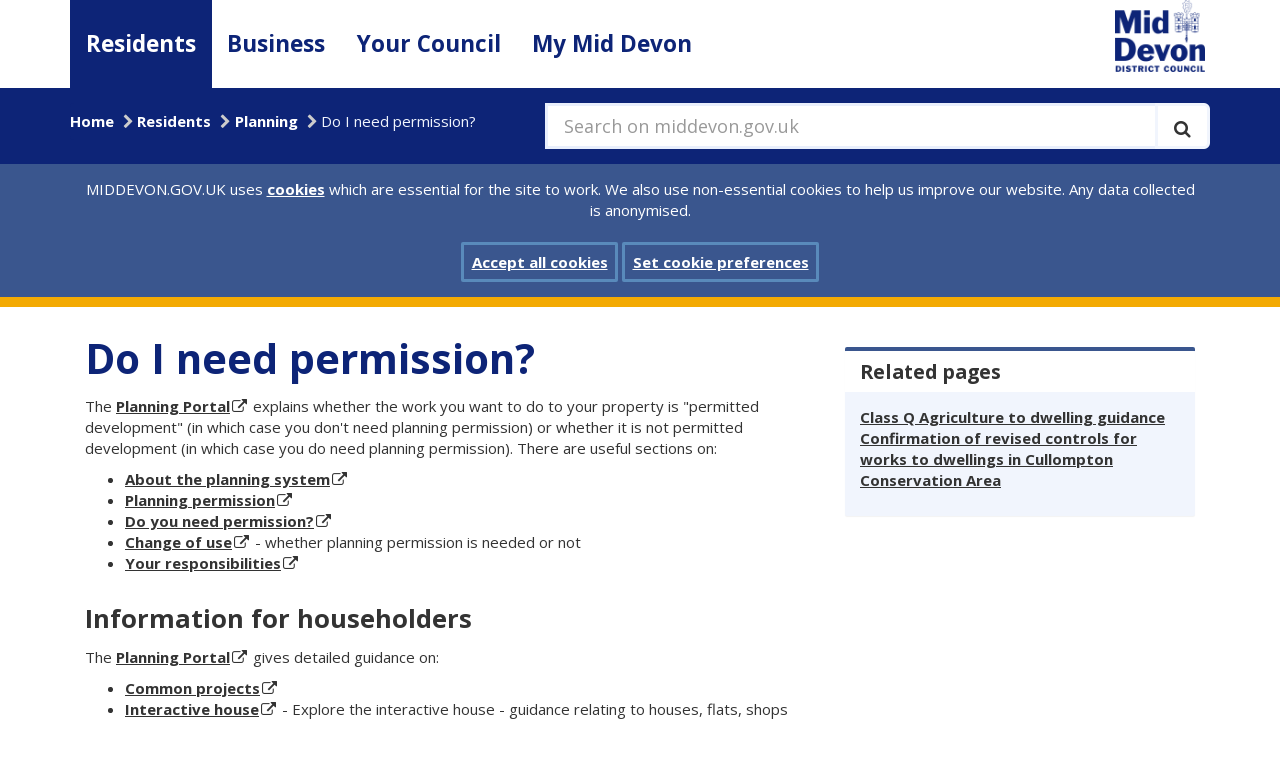

--- FILE ---
content_type: text/html; charset=utf-8
request_url: https://www.middevon.gov.uk/residents/planning/do-i-need-permission/
body_size: 30224
content:

<!DOCTYPE html>
<html class="no-js residents" lang="en-GB" >
<head>
    <meta charset="utf-8" />
    <meta http-equiv="content-type" content="text/html; charset=utf-8" />
    <meta http-equiv="x-ua-compatible" content="IE=edge" />
    <meta name="viewport" content="width=device-width, initial-scale=1.0" />
    <meta name="pageID" content="1415" />
    <meta name="apple-mobile-web-app-title" content="MDDC" />
    <meta name="application-name" content="MDDC" />
    <meta name="msapplication-TileColor" content="#0d2477" />
    <meta name="msapplication-TileImage" content="/assets/img/logo/mstile-144x144.png" />
    <meta name="msapplication-config" content="/assets/img/logo/browserconfig.xml" />
    <meta name="theme-color" content="#0d2477" />
    <meta name="domain" content="www.middevon.gov.uk" />
    <meta id="fallback-beacon" />
    <meta name="google-translate-customization" content="51e278caccd005e4-6706a19f4cc6d205-g68535a62b3e93156-13">
            <meta name="description" content="Find out if you need planning permission for your proposed works" />

    
    
	



    <title>Do I need permission? - MIDDEVON.GOV.UK</title>

    <!--check if GovDelivery value set-->
    <script>
        var value = localStorage.getItem('UKMIDDEVON_subscribe_overlay');
        if (value === '9999999999999') {
            localStorage.removeItem('UKMIDDEVON_subscribe_overlay');
        }
    </script>

    <link rel="apple-touch-icon" sizes="57x57" href="/assets/img/logo/apple-touch-icon-57x57.png" />
    <link rel="apple-touch-icon" sizes="60x60" href="/assets/img/logo/apple-touch-icon-60x60.png" />
    <link rel="apple-touch-icon" sizes="72x72" href="/assets/img/logo/apple-touch-icon-72x72.png" />
    <link rel="apple-touch-icon" sizes="76x76" href="/assets/img/logo/apple-touch-icon-76x76.png" />
    <link rel="apple-touch-icon" sizes="114x114" href="/assets/img/logo/apple-touch-icon-114x114.png" />
    <link rel="apple-touch-icon" sizes="120x120" href="/assets/img/logo/apple-touch-icon-120x120.png" />
    <link rel="apple-touch-icon" sizes="144x144" href="/assets/img/logo/apple-touch-icon-144x144.png" />
    <link rel="apple-touch-icon" sizes="152x152" href="/assets/img/logo/apple-touch-icon-152x152.png" />
    <link rel="apple-touch-icon" sizes="180x180" href="/assets/img/logo/apple-touch-icon-180x180.png" />
    <link rel="icon" type="image/png" href="/assets/img/logo/favicon-32x32.png" sizes="32x32" />
    <link rel="icon" type="image/png" href="/assets/img/logo/favicon-194x194.png" sizes="194x194" />
    <link rel="icon" type="image/png" href="/assets/img/logo/favicon-96x96.png" sizes="96x96" />
    <link rel="icon" type="image/png" href="/assets/img/logo/android-chrome-192x192.png" sizes="192x192" />
    <link rel="icon" type="image/png" href="/assets/img/logo/favicon-16x16.png" sizes="16x16" />
    <link rel="manifest" href="/assets/img/logo/manifest.json" />
    <link rel="mask-icon" href="/assets/img/logo/safari-pinned-tab.svg" color="#0d2477" />
    <link rel="shortcut icon" href="/assets/img/logo/favicon.ico" />
    <link rel="canonical" href="https://www.middevon.gov.uk/residents/planning/do-i-need-permission/" />

    <link href="/DependencyHandler.axd?s=L2Fzc2V0cy9jc3MvbGlicy9ib290c3RyYXAuY3NzOw&amp;t=Css&amp;cdv=1029183410" type="text/css" rel="stylesheet"/><link href="/DependencyHandler.axd?s=L2Fzc2V0cy9jc3MvYm9vdGZsYXQuY3NzOw&amp;t=Css&amp;cdv=1029183410" type="text/css" rel="stylesheet"/><link href="https://fonts.googleapis.com/css?family=Open+Sans:400,700" type="text/css" rel="stylesheet"/><link href="/DependencyHandler.axd?s=L2Fzc2V0cy9jc3MvbGlicy9ib290c3RyYXAtZGF0ZXRpbWVwaWNrZXIuY3NzOy9hc3NldHMvY3NzL2xpYnMvZm9udC5hd2Vzb21lLmNzczsvYXNzZXRzL2Nzcy9saWJzL2pxdWVyeS51aS5jc3M7&amp;t=Css&amp;cdv=1029183410" type="text/css" rel="stylesheet"/>

      

    <script src="/assets/js/libs/jquery-2.2.4.min.js"></script>
</head>
<body>
    <!--[if lt IE 9]>
        <p class="browserupgrade">You are using an <strong>outdated</strong> browser. Please <a href="http://browsehappy.com/">upgrade your browser</a> to improve your experience.</p>
    <![endif]-->


    
<!-- header -->
<header class="base-header">
    <a href="#mainContentMd" id="content-skip" class="sr-only sr-only-focusable" aria-label="Skip to main content">Skip to main content</a>
    <nav class="base-nav navbar navbar-default navbar-static-top" aria-label="Site section navigation">
        <div class="container">
            <div class="row row-no-gutter">
                <div class="col-sm-1 col-sm-push-11">
                    <div class="navbar-header">
                        <button type="button" class="navbar-toggle collapsed" data-toggle="collapse" data-target="#nav-main-md" aria-expanded="false">
                            <span class="sr-only">Toggle navigation</span>
                            <span class="icon-bar"></span>
                            <span class="icon-bar"></span>
                            <span class="icon-bar"></span>
                        </button>
                        <a href="/" rel="home">
                            <img class="logo" src="/assets/img/logo/MdLogoBlueWebsite.png" alt="Mid Devon District Council logo" />
                        </a>
                    </div>
                </div>
                <div class="col-sm-11 col-sm-pull-1">
                    <div class="collapse navbar-collapse" id="nav-main-md">
                        <ul class="nav navbar-nav">
                            
	<li>
		<a href="/residents/" class="residents active">Residents</a>
	</li>
	<li>
		<a href="/business/" class="business">Business</a>
	</li>
	<li>
		<a href="/your-council/" class="your-council">Your Council</a>
	</li>
	<li>
		<a href="/mymiddevongovuk/" class="my-mid-devon">My Mid Devon</a>
	</li>

                        </ul>
                    </div>
                </div>
            </div>
        </div>
    </nav>
    <div class="header-breadcrumbs-md" role="navigation">
        <div class="container">
            <div class="row row-no-gutter">
                <div class="col-sm-7 col-sm-push-5">
                    <form class="search navbar-form" method="get" action="/search">

                        <span class="input-group input-group-lg input-group-full">
                            <label for="q" class="lblsearch">
                                Search on middevon.gov.uk
                            </label>
                            <input type="text" class="form-control" placeholder="Search on middevon.gov.uk" id="q" name="q" value="" />
                            <span class="input-group-btn">
                                <button class="btn" type="submit" title="Execute search" aria-label="Execute search">
                                    <span class="fa fa-search" aria-hidden="true"></span>
                                </button>
                            </span>
                        </span>
                    </form>
                </div>
                <div class="col-sm-5 col-sm-pull-7">
    <ul class="breadcrumb">
            <li><a href="/">Home</a></li>
            <li><a href="/residents/">Residents</a></li>
            <li><a href="/residents/planning/">Planning</a></li>
        <li class="active"><span>Do I need permission?</span></li>
    </ul>
                </div>
            </div>
        </div>
    </div>
    <section class="cookie-md" id="CookiePrompt" style="display: none;" aria-label="Site cookies prompt">
        <div class="container">
            <div class="col-xs-12">
                MIDDEVON.GOV.UK uses <a href="/cookies" id="link">cookies</a> which are essential for the site to work. We also use non-essential cookies to help us improve our website. Any data collected is anonymised.
            </div>
            <div class="col-xs-12">
                <br>
                <a href="javascript:void(0);" class="close cookie-accept-md btn btn-primary" id="buttonAccept" role="button">Accept all cookies</a>
                <a href="/cookies-on-middevongovuk" class="btn btn-primary" role="button">Set cookie preferences</a>
            </div>
        </div>
    </section>
    <section class="cookie-md-accept" id="CookieAccepted" style="display: none;" aria-label="Site cookies prompt Accepted">
        <div class="container">
            <p>
                You’ve accepted all cookies. You can <a href="/cookies-on-middevongovuk">change your cookie settings at any time.</a>
                <a id="HideCookieSettings" href="#" class="close btn btn-primary" role="button">Hide</a>
            </p>
        </div>
    </section>
</header>
<!-- main -->
<main id="mainContentMd" class="base-main page-top">
    
    
    <div class="container">
        <!-- cont -->
        
	<div class="row-fluid">
		<div class="col-lg-8">
			


<div class="page-header">
	<h1 class="main-title">Do I need permission?</h1>
</div>
<p>The <a rel="noopener noreferrer" href="https://www.planningportal.co.uk/" target="_blank">Planning Portal</a> explains whether the work you want to do to your property is "permitted development" (in which case you don't need planning permission) or whether it is not permitted development (in which case you do need planning permission). There are useful sections on:</p>
<ul>
<li><a rel="noopener noreferrer" href="/resident-links/planning/planning-portal-the-planning-system/" target="_blank">About the planning system</a></li>
<li><a rel="noopener noreferrer" href="/resident-links/planning/planning-portal-planning-permission/" target="_blank">Planning permission</a></li>
<li><a rel="noopener noreferrer" href="/resident-links/planning/planning-portal-do-you-need-permission/" target="_blank">Do you need permission?</a></li>
<li><a rel="noopener noreferrer" href="/resident-links/planning/planning-portal-change-of-use/" target="_blank">Change of use</a> - whether planning permission is needed or not</li>
<li><a rel="noopener noreferrer" href="/resident-links/planning/planning-portal-your-responsibilities/" target="_blank">Your responsibilities</a></li>
</ul>
<h2>Information for householders</h2>
<p>The <a rel="noopener noreferrer" href="https://www.planningportal.co.uk/" target="_blank">Planning Portal</a> gives detailed guidance on:</p>
<ul>
<li><a rel="noopener noreferrer" href="/resident-links/planning/planning-portal-do-you-need-permission/" target="_blank">Common projects</a></li>
<li><a rel="noopener noreferrer" href="/resident-links/planning/planning-portal-interactive-house/" target="_blank">Interactive house</a> - Explore the interactive house - guidance<span> relating to houses, flats, shops and basements as well as many common householder projects</span></li>
<li>Mini guides on: <a rel="noopener noreferrer" href="/resident-links/planning/planning-portal-loft-conversion/" target="_blank">Loft conversions</a>, <a rel="noopener noreferrer" href="/resident-links/planning/planning-portal-extensions/" target="_blank">Extensions</a>, <a rel="noopener noreferrer" href="/resident-links/planning/planning-portal-conservatories/" target="_blank">Conservatories</a>, <a rel="noopener noreferrer" href="/resident-links/planning/planning-portal-outbuildings/" target="_blank">Outbuildings </a>and <a rel="noopener noreferrer" href="/resident-links/planning/planning-portal-porches/" target="_blank">Porches</a></li>
</ul>
<h2>Further guidance</h2>
<p>If after using the <a rel="noopener noreferrer" href="https://www.planningportal.co.uk/" target="_blank">Planning Portal</a> you still feel you need further guidance, please <a href="/residents/planning/contact-us-about-planning/">contact us</a>.  </p>
<h2>What to do next</h2>
<p>If you're completely sure your work is permitted development and that you don't need planning permission, you can <a rel="noopener noreferrer" href="/resident-links/planning/planning-portal-start-your-building-work/" target="_blank">start your building work</a>. For peace of mind and proof that your building work is lawful you may choose to apply for a <a rel="noopener noreferrer" href="/resident-links/planning/planning-portal-lawful-development-certificate/" target="_blank">Lawful Development Certificate</a>.</p>
<p>If your work does not qualify as permitted development then you must <a href="/residents/planning/apply-for-permission/">apply for planning permission</a> before going ahead.</p>

	
		</div>
		<div class="col-lg-4" style="margin-top:40px">
			
			

		<div class="panel panel-default">
			<h2 class="panel-heading">Related pages</h2>
			<div class="panel-body">
					<ul class="list-unstyled">
							<li>
								<a href="/residents/planning/class-q-agriculture-to-dwelling-guidance/" >Class Q Agriculture to dwelling guidance</a>
							</li>
							<li>
								<a href="/residents/planning/conservation/confirmation-of-revised-controls-for-works-to-dwellings-in-cullompton-conservation-area/" >Confirmation of revised controls for works to dwellings in Cullompton Conservation Area</a>
							</li>
					</ul>
			</div>
		</div>

			
			
			
		</div>
	</div>



        <!--/ cont -->

    </div>
</main>
<!-- footer -->
<footer class="base-footer">
    <div class="footer-atoz">
        <div class="container">
            <div class="atoz-title">A to Z of Services</div>
            <ul class="atoz-letters">
	<li><a href="/AtoZ/?letter=A" title="Services starting with 'A'">A</a></li>
	<li><a href="/AtoZ/?letter=B" title="Services starting with 'B'">B</a></li>
	<li><a href="/AtoZ/?letter=C" title="Services starting with 'C'">C</a></li>
	<li><a href="/AtoZ/?letter=D" title="Services starting with 'D'">D</a></li>
	<li><a href="/AtoZ/?letter=E" title="Services starting with 'E'">E</a></li>
	<li><a href="/AtoZ/?letter=F" title="Services starting with 'F'">F</a></li>
	<li><a href="/AtoZ/?letter=G" title="Services starting with 'G'">G</a></li>
	<li><a href="/AtoZ/?letter=H" title="Services starting with 'H'">H</a></li>
	<li><a href="/AtoZ/?letter=I" title="Services starting with 'I'">I</a></li>
	<li><a href="/AtoZ/?letter=J" title="Services starting with 'J'">J</a></li>
	<li><a href="/AtoZ/?letter=K" title="Services starting with 'K'">K</a></li>
	<li><a href="/AtoZ/?letter=L" title="Services starting with 'L'">L</a></li>
	<li><a href="/AtoZ/?letter=M" title="Services starting with 'M'">M</a></li>
	<li><a href="/AtoZ/?letter=N" title="Services starting with 'N'">N</a></li>
	<li><a href="/AtoZ/?letter=O" title="Services starting with 'O'">O</a></li>
	<li><a href="/AtoZ/?letter=P" title="Services starting with 'P'">P</a></li>
	<li><a href="/AtoZ/?letter=Q" title="Services starting with 'Q'">Q</a></li>
	<li><a href="/AtoZ/?letter=R" title="Services starting with 'R'">R</a></li>
	<li><a href="/AtoZ/?letter=S" title="Services starting with 'S'">S</a></li>
	<li><a href="/AtoZ/?letter=T" title="Services starting with 'T'">T</a></li>
	<li><a href="/AtoZ/?letter=U" title="Services starting with 'U'">U</a></li>
	<li><a href="/AtoZ/?letter=V" title="Services starting with 'V'">V</a></li>
	<li><a href="/AtoZ/?letter=W" title="Services starting with 'W'">W</a></li>
	<li><a href="/AtoZ/?letter=X" title="Services starting with 'X'">X</a></li>
	<li><a href="/AtoZ/?letter=Y" title="Services starting with 'Y'">Y</a></li>
	<li><a href="/AtoZ/?letter=Z" title="Services starting with 'Z'">Z</a></li>
</ul>
        </div>
    </div>
    
	

    <div class="container footer-bottom">
        <ul class="footer-links">
            <li><a href="/accessibility">Accessibility</a></li>
            <li><a href="/your-council/customer-services/contact-details-and-opening-hours">Contact us</a></li>
            <li><a href="/privacy">Privacy</a></li>
            <li><a href="/cookies-on-middevongovuk">Cookies</a></li>
            <li><a href="/languages">Languages</a></li>
            <!--<li class="google-translate-md">
                <div id="google_translate_element">
                </div>
            </li>-->
        </ul>
        <div class="footer-icons">
            <!--<a href="https://public.govdelivery.com/accounts/UKMIDDEVON/subscriber/new" aria-label="Subscribe to GovDelivery"><div class="govDelivery"><svg xmlns="http://www.w3.org/2000/svg"
	 width="300.000000pt" height="205.000000pt" viewBox="0 0 300.000000 205.000000"
	 preserveAspectRatio="xMidYMid meet" focusable="false">
	<g transform="translate(0.000000,205.000000) scale(0.100000,-0.100000)"
	   fill="#ffffff" stroke="none">
		<path d="M1768 2030 c-44 -13 -87 -49 -108 -90 -19 -37 -20 -60 -20 -360 0
-355 1 -363 63 -417 42 -37 101 -56 163 -52 24 2 46 1 49 -2 5 -6 -41 -118
-106 -257 -40 -86 -44 -106 -24 -126 9 -9 23 -16 30 -16 7 0 62 33 122 73 59
40 193 131 297 201 l190 128 172 -1 c99 -1 190 3 213 9 50 13 96 51 121 101
19 36 20 60 20 355 l0 316 -25 47 c-14 25 -42 57 -62 71 l-37 25 -515 2 c-284
1 -528 -2 -543 -7z m116 -137 c28 -21 128 -95 223 -165 94 -71 178 -128 186
-128 8 0 50 26 94 58 43 33 142 107 221 165 144 108 182 125 200 90 14 -26 6
-38 -51 -80 -29 -21 -59 -43 -67 -50 -8 -7 -49 -37 -90 -68 -123 -90 -115 -82
-99 -102 8 -10 76 -91 152 -181 75 -90 137 -170 137 -177 0 -22 -29 -26 -48
-6 -9 10 -79 93 -155 184 -87 105 -143 165 -150 160 -7 -4 -39 -26 -72 -50
-32 -24 -66 -43 -75 -43 -9 0 -45 22 -81 50 -35 27 -67 49 -70 47 -4 -1 -59
-65 -123 -142 -189 -228 -186 -225 -201 -218 -28 10 -14 39 68 134 154 181
207 247 207 257 0 6 -48 46 -106 89 -217 159 -228 169 -204 198 20 24 49 18
104 -22z" />
		<path d="M149 999 c-47 -13 -86 -54 -94 -100 -10 -56 22 -87 109 -105 38 -8
75 -19 83 -25 34 -29 -6 -83 -70 -94 -30 -6 -49 -2 -93 20 -60 30 -74 26 -74
-22 0 -29 54 -47 140 -47 109 0 180 52 180 132 0 45 -28 68 -97 81 -108 21
-135 50 -89 96 32 32 95 34 149 5 49 -26 54 -25 59 11 4 22 0 33 -14 40 -28
15 -147 20 -189 8z" />
		<path d="M466 978 c-3 -7 -7 -25 -10 -40 -4 -16 -13 -28 -20 -28 -8 0 -16 -9
-19 -20 -3 -14 0 -20 10 -20 13 0 14 -8 9 -42 -18 -110 -19 -173 -3 -186 41
-34 137 -21 137 19 0 18 -4 20 -25 15 -14 -4 -35 -1 -46 5 -18 9 -20 17 -14
57 3 26 11 66 17 90 l10 42 49 0 c42 0 49 3 49 20 0 17 -7 20 -46 20 l-46 0 7
40 c7 40 6 40 -24 40 -18 0 -33 -6 -35 -12z" />
		<path d="M718 913 c-18 -3 -28 -12 -33 -30 -3 -14 -4 -27 -2 -29 2 -3 27 1 55
8 39 8 58 9 77 0 44 -20 31 -39 -32 -47 -109 -13 -153 -47 -153 -116 0 -47 28
-74 78 -72 20 1 65 2 100 3 34 0 62 2 62 3 0 1 7 38 15 81 8 44 18 92 20 107
14 79 -54 112 -187 92z m112 -150 c0 -43 -13 -62 -51 -77 -49 -20 -54 -20 -72
-1 -30 29 -2 72 56 85 53 13 67 11 67 -7z" />
		<path d="M990 906 c0 -2 13 -57 30 -122 16 -66 30 -125 30 -131 0 -7 -16 -38
-36 -68 l-35 -56 37 3 c37 3 40 6 129 150 50 81 101 166 114 188 l22 40 -34 0
c-32 0 -36 -5 -83 -85 -27 -46 -53 -83 -59 -81 -5 1 -18 39 -29 84 l-19 82
-34 0 c-18 0 -33 -2 -33 -4z" />
		<path d="M2916 356 l-7 -54 -59 0 c-71 1 -116 -24 -148 -81 -28 -50 -32 -139
-8 -176 16 -24 20 -25 121 -24 58 1 105 2 105 3 0 0 15 88 34 194 l33 192 -32
0 c-32 0 -33 -1 -39 -54z m-27 -111 c5 -6 -16 -142 -25 -156 -2 -5 -23 -14
-44 -20 -35 -11 -42 -10 -60 6 -13 11 -20 31 -20 53 0 41 34 106 64 121 20 10
73 7 85 -4z" />
		<path  d="M182 386 c-62 -20 -88 -40 -118 -92 -38 -64 -45 -174 -15 -222 27
-41 55 -52 140 -52 69 0 130 15 143 34 8 12 11 56 3 56 -2 0 -24 -10 -47 -23
-27 -14 -61 -22 -91 -22 -41 0 -53 5 -73 28 -47 55 -23 178 46 229 51 37 119
32 182 -14 21 -15 28 -9 31 28 2 22 -4 31 -26 42 -41 20 -126 24 -175 8z" />
		<path d="M2166 364 c-3 -9 -6 -27 -6 -40 0 -17 -6 -24 -20 -24 -22 0 -29 -35
-8 -42 8 -3 8 -28 -2 -99 -18 -129 -12 -139 75 -139 62 0 65 1 65 24 0 22 -3
24 -33 19 -54 -8 -61 10 -41 111 l17 86 49 0 c41 0 48 3 48 20 0 17 -7 20 -45
20 l-45 0 6 40 c6 39 6 40 -24 40 -18 0 -32 -6 -36 -16z" />
		<path d="M524 298 c-86 -22 -142 -155 -99 -237 18 -36 32 -41 109 -41 50 0 69
5 91 22 38 30 65 93 65 156 0 45 -4 57 -26 77 -15 14 -32 25 -38 26 -6 0 -25
2 -41 3 -17 1 -44 -1 -61 -6z m82 -61 c24 -21 26 -28 20 -69 -12 -82 -86 -133
-129 -90 -40 40 -13 151 41 171 38 13 38 13 68 -12z" />
		<path d="M915 299 c-21 -4 -56 -4 -76 -2 l-37 5 -11 -53 c-6 -30 -15 -83 -21
-119 -6 -36 -14 -75 -17 -88 -5 -21 -3 -23 28 -20 34 3 34 4 46 73 7 39 15 84
18 102 5 26 13 34 51 49 42 16 46 16 62 1 14 -15 15 -26 4 -99 -7 -46 -15 -93
-18 -106 -6 -22 -4 -23 27 -20 l34 3 18 107 c16 91 17 111 5 134 -15 33 -52
43 -113 33z" />
		<path d="M1270 299 c-14 -3 -46 -4 -72 -1 -45 5 -48 3 -48 -19 0 -13 -6 -55
-14 -94 -8 -38 -18 -91 -21 -117 l-7 -48 31 0 c17 0 31 3 31 8 0 7 25 134 35
180 7 27 66 56 95 47 29 -9 31 -32 15 -125 -20 -111 -20 -110 13 -110 26 0 30
4 41 52 20 88 25 191 9 211 -14 19 -68 27 -108 16z" />
		<path d="M1591 302 c-34 -5 -106 -82 -114 -121 -14 -68 -8 -101 22 -132 26
-26 36 -29 94 -29 99 0 124 8 130 39 3 14 4 28 2 30 -2 1 -26 -5 -54 -14 -61
-20 -105 -13 -127 21 -30 44 -15 53 98 56 l103 3 3 46 c5 80 -51 116 -157 101z
m83 -58 c9 -8 16 -24 16 -35 0 -17 -8 -19 -70 -19 -77 0 -84 7 -45 45 28 29
76 33 99 9z" />
		<path d="M1923 298 c-36 -9 -90 -59 -104 -95 -5 -13 -9 -49 -9 -79 0 -45 4
-59 25 -79 20 -21 33 -25 87 -25 84 0 107 8 114 37 9 34 1 37 -49 18 -97 -37
-149 31 -95 126 29 53 66 66 121 45 56 -21 57 -21 57 13 0 21 -6 32 -21 36
-33 11 -91 12 -126 3z" />
		<path d="M2464 302 c-36 -5 -102 -70 -114 -110 -19 -68 -13 -111 19 -143 26
-26 36 -29 94 -29 104 0 127 7 127 41 0 34 4 33 -51 13 -56 -19 -104 -11 -125
21 -30 45 -15 54 98 57 l103 3 3 46 c4 64 -25 97 -88 101 -25 2 -55 2 -66 0z
m80 -58 c9 -8 16 -24 16 -35 0 -17 -8 -19 -70 -19 -79 0 -90 13 -44 49 32 25
76 27 98 5z" />
	</g>
</svg>
</div></a>-->
            <a href="https://www.gov.uk" aria-label="link to .gov.uk"><div class="gov"><svg xmlns:xlink="http://www.w3.org/1999/xlink" x="0" y="0" width="133.5" height="131.1" viewBox="0 0 133.5 131.1" enable-background="new 0 0 793.889 239.999" xml:space="preserve" focusable="false"><g transform="matrix(1.0001954,0,0,0.99998172,-66.512063,-65.594795)" ><polygon transform="matrix(0.31921096,0,0,0.31921096,-11.742729,145.18477)" points="596.38 160.26 612.66 160.26 612.66 135.77 623.04 124.15 644.33 160.26 663.25 160.26 633.49 111.74 661.45 79.74 641.41 79.74 612.66 114.61 612.66 79.74 596.38 79.74 " /><g transform="matrix(0.31921096,0,0,0.31921096,-11.742729,145.18477)" ><path d="m541.1 145.63c-2.04-0.69-3.8-1.74-5.28-3.14-1.48-1.4-2.65-3.18-3.51-5.33-0.86-2.15-1.29-4.69-1.29-7.61l0-49.92-16.11 0 0 52.33c0 4.49 0.81 8.55 2.44 12.18 1.63 3.63 3.9 6.72 6.82 9.26 2.92 2.55 6.38 4.51 10.38 5.9 4 1.39 8.38 2.08 13.13 2.08 4.75 0 9.13-0.69 13.13-2.08 4-1.38 7.45-3.35 10.35-5.9 2.9-2.54 5.16-5.63 6.79-9.26 1.63-3.63 2.44-7.69 2.44-12.18l0-52.33-16 0 0 49.92c0 2.92-0.43 5.46-1.29 7.61-0.86 2.15-2.03 3.93-3.51 5.33-1.48 1.4-3.24 2.45-5.28 3.15-2.04 0.69-4.24 1.04-6.6 1.04-2.36 0-4.56-0.35-6.6-1.04M482.25 155.15 482.25 155.15" /><path d="m482.25 155.15c0.54 1.23 1.28 2.32 2.22 3.26 0.94 0.94 2.03 1.67 3.29 2.19 1.25 0.53 2.57 0.79 3.96 0.79 1.38 0 2.7-0.26 3.93-0.79 1.23-0.52 2.32-1.25 3.26-2.19 0.94-0.93 1.68-2.02 2.22-3.26 0.54-1.24 0.81-2.56 0.81-3.99 0-1.38-0.27-2.68-0.81-3.9-0.54-1.22-1.28-2.28-2.22-3.2-0.94-0.92-2.02-1.65-3.26-2.19-1.24-0.54-2.55-0.81-3.93-0.81-1.39 0-2.7 0.27-3.96 0.81-1.26 0.54-2.35 1.27-3.29 2.19-0.93 0.92-1.68 1.98-2.22 3.2-0.54 1.22-0.81 2.52-0.81 3.9 0 1.42 0.27 2.75 0.81 3.99" /></g><polygon transform="matrix(0.31921096,0,0,0.31921096,-11.742729,145.18477)" points="456.4 160.26 479.14 79.74 461.11 79.74 445.9 140.26 445.34 140.26 429.78 79.74 411.53 79.74 434.27 160.26 " /><path transform="matrix(0.31921096,0,0,0.31921096,-11.742729,145.18477)" d="m357.58 144.67c-2.69-1.33-4.95-3.17-6.76-5.53-1.82-2.36-3.19-5.14-4.13-8.36-0.94-3.22-1.4-6.74-1.4-10.56l0-0.45c0-3.78 0.47-7.29 1.4-10.53 0.94-3.24 2.31-6.04 4.13-8.39 1.82-2.36 4.07-4.2 6.77-5.53 2.7-1.33 5.8-1.99 9.32-1.99 3.52 0 6.62 0.67 9.29 1.99 2.68 1.33 4.93 3.17 6.77 5.53 1.83 2.36 3.22 5.16 4.15 8.39 0.94 3.24 1.4 6.75 1.4 10.53l0 0.45c0 3.82-0.47 7.34-1.4 10.56-0.93 3.22-2.32 6.01-4.15 8.37-1.83 2.36-4.09 4.2-6.77 5.53-2.68 1.33-5.77 1.99-9.29 1.99-3.52 0-6.62-0.66-9.32-1.99m-6.82-62.83c-4.74 2.15-8.76 5.09-12.07 8.82-3.31 3.73-5.84 8.1-7.58 13.14-1.74 5.03-2.61 10.44-2.61 16.2 0 5.8 0.87 11.21 2.61 16.23 1.74 5.02 4.27 9.4 7.58 13.14 3.31 3.74 7.34 6.68 12.07 8.81 4.74 2.13 10.12 3.2 16.14 3.2 5.99 0 11.36-1.07 16.12-3.2 4.75-2.13 8.79-5.07 12.1-8.81 3.31-3.74 5.84-8.12 7.58-13.14 1.74-5.01 2.61-10.42 2.61-16.23 0-5.76-0.87-11.16-2.61-16.2-1.74-5.03-4.27-9.41-7.58-13.14-3.31-3.72-7.35-6.66-12.1-8.82-4.75-2.15-10.13-3.23-16.12-3.23-6.03 0-11.41 1.07-16.14 3.23M261.9 119.66 261.9 119.66" /><path transform="matrix(0.31921096,0,0,0.31921096,-11.742729,145.18477)" d="m261.9 119.66c0-3.4 0.43-6.71 1.29-9.91 0.86-3.2 2.17-6.02 3.93-8.45 1.76-2.43 4.01-4.39 6.74-5.87 2.73-1.48 5.99-2.22 9.77-2.22 2.39 0 4.57 0.31 6.51 0.93 1.95 0.62 3.68 1.46 5.19 2.53 1.52 1.07 2.85 2.34 4.01 3.82 1.16 1.48 2.17 3.08 3.03 4.8l14.26-8.03c-1.35-2.81-3.11-5.36-5.28-7.66-2.17-2.3-4.67-4.27-7.5-5.89-2.83-1.63-5.95-2.88-9.38-3.76-3.42-0.88-7.05-1.32-10.86-1.32-5.88 0-11.18 1.08-15.92 3.23-4.74 2.15-8.78 5.09-12.13 8.82-3.35 3.72-5.93 8.1-7.75 13.14-1.82 5.04-2.72 10.44-2.72 16.2 0 5.8 0.81 11.21 2.44 16.23 1.63 5.02 4.01 9.4 7.13 13.14 3.12 3.74 6.97 6.68 11.54 8.81 4.57 2.13 9.79 3.2 15.67 3.2 2.51 0 4.87-0.26 7.1-0.79 2.23-0.52 4.28-1.24 6.15-2.16 1.87-0.92 3.56-2.02 5.05-3.31 1.5-1.29 2.75-2.72 3.76-4.29l0 9.43 14.26 0 0-44.13-36.44 0 0 12.41 20.61 0 0 0.79c0 1.72-0.29 3.59-0.87 5.61-0.58 2.02-1.59 3.9-3.03 5.65-1.44 1.74-3.37 3.19-5.78 4.35-2.41 1.16-5.44 1.74-9.07 1.74-3.78 0-7.04-0.74-9.77-2.22-2.73-1.48-4.98-3.43-6.74-5.87-1.76-2.43-3.07-5.24-3.93-8.42-0.86-3.18-1.29-6.49-1.29-9.94l0-0.56z" /><path d="m91.67 96.11c3.64 1.5 7.76-0.22 9.24-3.81 1.49-3.59-0.21-7.75-3.85-9.24-3.56-1.47-7.71 0.28-9.19 3.88-1.48 3.58 0.23 7.71 3.8 9.17" /><path d="m75.66 105.49c3.64 1.5 7.76-0.21 9.24-3.81 1.49-3.59-0.21-7.75-3.85-9.25-3.56-1.46-7.71 0.29-9.19 3.89-1.48 3.58 0.23 7.71 3.8 9.17" /><path d="m70.98 123.29c3.64 1.5 7.77-0.21 9.25-3.81 1.49-3.58-0.21-7.75-3.85-9.25-3.56-1.46-7.71 0.28-9.19 3.88-1.48 3.58 0.23 7.71 3.8 9.17" /><path d="m109.54 101.75c3.64 1.5 7.77-0.22 9.24-3.81 1.49-3.58-0.21-7.75-3.85-9.25-3.57-1.46-7.71 0.28-9.19 3.89-1.48 3.58 0.23 7.71 3.8 9.17" /><path d="m174.27 96.11c-3.64 1.5-7.76-0.22-9.25-3.81-1.49-3.59 0.22-7.75 3.85-9.24 3.57-1.47 7.71 0.28 9.2 3.88 1.48 3.58-0.23 7.71-3.8 9.17" /><path d="m190.27 105.49c-3.64 1.5-7.76-0.21-9.24-3.81-1.49-3.59 0.22-7.75 3.85-9.25 3.57-1.46 7.71 0.29 9.2 3.89 1.48 3.58-0.23 7.71-3.8 9.17" /><path d="m194.96 123.29c-3.64 1.5-7.76-0.21-9.24-3.81-1.49-3.58 0.22-7.75 3.85-9.25 3.56-1.46 7.71 0.28 9.19 3.88 1.49 3.58-0.23 7.71-3.8 9.17" /><path d="m156.4 101.75c-3.64 1.5-7.76-0.22-9.25-3.81-1.49-3.58 0.22-7.75 3.85-9.25 3.57-1.46 7.71 0.28 9.19 3.89 1.48 3.58-0.23 7.71-3.8 9.17" /><path d="m136.7 83.5 0.02-0.02 8.94 4.69 0-13.17-8.93 2.83-0.02-0.03c-0.25-0.33-0.54-0.62-0.87-0.87l-0.02-0.03 3.59-11.3-6.45 0-6.45 0 3.59 11.3-0.03 0.03c-0.32 0.25-0.62 0.55-0.86 0.88l-0.03 0.03-8.93-2.83 0 13.17 8.94-4.69 0.02 0.02c0.27 0.35 0.58 0.66 0.92 0.92l-5.13 15.48c-0.01 0.02-0.01 0.04-0.02 0.06l-0.01 0.02 0 0c-0.24 0.77-0.37 1.59-0.37 2.44 0 4.19 3.09 7.65 7.12 8.24 0.06 0.01 0.12 0.02 0.18 0.03 0.34 0.05 0.69 0.07 1.05 0.07 0.35 0 0.7-0.03 1.05-0.07 0.06-0.01 0.12-0.02 0.18-0.03 4.02-0.59 7.12-4.05 7.12-8.24 0-0.85-0.13-1.67-0.37-2.44l0 0-0.01-0.02c0-0.02-0.01-0.04-0.02-0.06l-5.13-15.48c0.35-0.26 0.66-0.57 0.92-0.92" /><path d="m132.96 159.27c16.97 0 33.03 1.15 47.34 3.2 4.06-17.08 9.01-26.86 14.11-33.83l-9.61-3.42c0.96 4.88 1.11 7.15 0.04 10.29-1.59-1.55-3.09-4.4-4.26-8.76l-4.65 15.51c2.83-1.95 5.02-3.21 7.52-3.27-4.43 9.55-9.97 12.01-13.56 11.34-4.38-0.8-6.39-4.71-5.72-8.02 1.01-4.69 5.83-5.92 8.08-0.46 4.31-8.78-3-11.52-7.7-8.92 7.22-7.2 8.04-13.6 2.22-21.34-8.12 6.21-8.21 12.35-4.56 21-4.74-5.43-12.12-2.51-9.45 6.25 3.42-5.29 7.94-1.96 7.23 3.06-0.6 4.38-6.38 7.92-13.59 7.29-10.32-0.94-10.93-8.06-11.19-13.95 2.54-0.47 7.11 1.88 11 7.35l1.44-16.45c-4.24 4.42-8.09 5.26-12.37 5.39 1.42-4.44 7.97-11.72 7.97-11.72l-9.51 0-0.01 0 0 0-11.01 0c0 0 6.54 7.28 7.97 11.72-4.28-0.14-8.13-0.97-12.37-5.39l1.43 16.45c3.9-5.47 8.47-7.82 11-7.35-0.26 5.9-0.87 13.02-11.19 13.96-7.2 0.63-12.99-2.91-13.59-7.29-0.71-5.03 3.82-8.36 7.24-3.06 2.67-8.77-4.71-11.68-9.45-6.25 3.65-8.65 3.56-14.79-4.56-21-5.83 7.74-5 14.14 2.22 21.35-4.7-2.6-12 0.14-7.7 8.92 2.25-5.46 7.07-4.24 8.08 0.46 0.68 3.31-1.34 7.22-5.72 8.03-3.59 0.66-9.12-1.79-13.56-11.34 2.5 0.06 4.68 1.32 7.52 3.27l-4.66-15.51c-1.17 4.36-2.67 7.21-4.26 8.76-1.07-3.14-0.92-5.41 0.04-10.29l-9.61 3.42c5.1 6.97 10.05 16.75 14.11 33.83 14.3-2.04 30.36-3.19 47.32-3.19" /></g></svg></div></a>
            <a href="https://twitter.com/MidDevonDC" class="twitter-follow-button" data-show-count="false" data-show-screen-name="false" data-dnt="true" aria-label="link to Mid Devon District Council Twitter account"><div class="gov"><svg xmlns="http://www.w3.org/2000/svg" viewBox="0 0 512 512"><!--!Font Awesome Free 6.5.1 by fontawesome - https://fontawesome.com License - https://fontawesome.com/license/free Copyright 2024 Fonticons, Inc.--><path d="M389.2 48h70.6L305.6 224.2 487 464H345L233.7 318.6 106.5 464H35.8L200.7 275.5 26.8 48H172.4L272.9 180.9 389.2 48zM364.4 421.8h39.1L151.1 88h-42L364.4 421.8z" /></svg></div></a>
            <a href="https://www.facebook.com/MidDevonDC" aria-label="link to Mid Devon District Council Facebook account" style=""><span class="fa fa-facebook"></span></a>
        </div>
    </div>
</footer>

    <script src="/DependencyHandler.axd?s=L2Fzc2V0cy9qcy9saWJzL2Jvb3RzdHJhcC5qczsvYXNzZXRzL2pzL2xpYnMvU2l0ZS5qczs&amp;t=Javascript&amp;cdv=1029183410" ></script><script src="/DependencyHandler.axd?s=[base64]&amp;t=Javascript&amp;cdv=1029183410" ></script>
    
    
	



        <script>
            window.lMd = null;
        </script>


</body>
</html>


--- FILE ---
content_type: text/css
request_url: https://www.middevon.gov.uk/DependencyHandler.axd?s=L2Fzc2V0cy9jc3MvYm9vdGZsYXQuY3NzOw&t=Css&cdv=1029183410
body_size: 12898
content:

colors-md{color:#ddd;color:white;color:#868686;color:#333;color:gray;color:black;color:#e6e9ed;color:#f5f7fa;color:#4c4c4c;color:#656d78;color:#3A568E;color:#0D2477;color:#F1F5FD;color:#E9EFFC;color:#BACFFD;color:#333;color:white;color:#3A568E;color:#597abb;color:white;color:#F3AA03;color:#F3AA03;color:#F3AA03;color:#F3AA03;color:#BACFFD;color:#6694fb;color:#333;color:#fff;color:#3A568E;color:#0D2477;color:#598abb;color:#0D2477;color:#3A568E;color:#1555bc;color:#598abb;color:#333;color:white;color:gray;color:#a6a6a6;color:#a6a6a6;color:#cccccc;color:#ddd;color:#333;color:#0D2477;color:#3A568E;color:#1555bc;color:#598abb;color:white;color:#333;color:#237964;color:#37bc9b;color:#35b47f;color:#6cd4a9;color:#333;color:white;color:#a6212e;color:#da4453;color:#d83b65;color:#e7849e;color:#333;color:white;color:#F3AA03;color:#9d6e02;color:#483201;color:#e9a303;color:#fdc23c;color:#e97d03;color:#fda746;color:#333;color:white;color:#709bc5;color:#aec6de;color:#a7cadb;color:#e4eff4;color:#333;color:white;}caption{color:black;}body{font-family:"Open Sans",Verdana,Helvetica,sans-serif;color:#333;background-color:#fff;font-size:15px;}a{color:#333;text-decoration:none;font-weight:bold;}a:hover{color:#0D2477;text-decoration:underline;}a:focus{color:#333 !important;background-color:#BACFFD !important;outline:5px dashed red;position:inherit;}.carousel-inner a:focus{display:block;}.btn:focus,.form-control:focus,.input-group-addon:focus{border-color:#6694fb !important;outline:3px dashed red;}.container img{max-width:100%;height:auto !important;}div.debug{display:none;}h1,h2,h3,h4,h5,h6,.h1,.h2,.h3,.h4,.h5,.h6{font-family:inherit;font-weight:700;line-height:1.1;color:inherit;}h1 small,h2 small,h3 small,h4 small,h5 small,h6 small,.h1 small,.h2 small,.h3 small,.h4 small,.h5 small,.h6 small{color:#e7e9ec;}h1,h2,h3{margin-top:30px;margin-bottom:15px;}h4,h5,h6{margin-top:15px;margin-bottom:15px;}h6{font-weight:normal;}h1,.h1{font-size:2em;}h1.main-title,.h1.main-title{font-size:2.7em;}h2,.h2{font-size:1.7em;}h2.main-title,h2 .contourPageName,.h2.main-title,.h2 .contourPageName{font-size:2.295em;color:#000000;}h3,.h3{font-size:1.3em;}h3.main-title,.h3.main-title{font-size:1.755em;}h4,.h4{font-size:1em;}h4.main-title,.h4.main-title{font-size:1.35em;}h5,.h5{font-size:.85em;}h6,.h6{font-size:.7em;}p.main-title,.p.main-title{font-size:2em;color:#000000;text-decoration:none;font-weight:bold;}.line-tight,.col-navlist-md .col-navlist-item-md{line-height:1.25em;}blockquote{border-left:3px solid #598abb;}.img-rounded{-webkit-border-radius:2px;-moz-border-radius:2px;border-radius:2px;}.img-comment{font-size:15px;line-height:1.2;font-style:italic;margin:24px 0;}.btn{color:#333;border:3px solid #E9EFFC;-webkit-border-radius:2px;-moz-border-radius:2px;border-radius:2px;padding:.5em;min-width:8em;font-size:1em;font-weight:bold;background-color:#fff;border-color:#F1F5FD;white-space:normal;}.btn:hover,.btn:focus,.btn:active,.btn.active{border-color:#e6e9ed;background-color:#f5f7fa;}.btn.btn-sm{padding:5px 10px;min-width:0;font-size:0.8em;line-height:1.5;border-radius:3px;}.btn.disabled,.btn[disabled]{opacity:0.45;filter:alpha(opacity=45);}.btn-link,.btn-link:hover,.btn-link:focus,.btn-link:active,.btn-link.active,.btn-link.disabled,.btn-link[disabled]{border-color:transparent;background-color:transparent;color:#3A568E;-webkit-box-shadow:none;-moz-box-shadow:none;box-shadow:none;}.btn-link:hover,.btn-link:focus{text-decoration:underline;}.btn-default{border-color:white;}.btn-default:hover,.btn-default:focus,.btn-default:active,.btn-default.active{background-color:#f5f7fa;border-color:white;}.btn-default,.btn-default.disabled,.btn-default[disabled]{background-color:#ddd;border-color:white;}.open .dropdown-toggle.btn-default{border-color:#f5f7fa;background-color:#f5f7fa;}.btn-primary{color:white;background-color:#3A568E;border-color:#598abb;height:40px;}.btn-primary:hover,.btn-primary:focus{background-color:#0D2477;border-color:#1555bc;}.open .dropdown-toggle.btn-primary{border-color:#1555bc;background-color:#0D2477;}.btn-info{color:white;background-color:#aec6de;border-color:#e4eff4;}.btn-info,.btn-info:active,.btn-info.active,.btn-info.disabled,.btn-info[disabled]{border-color:#e4eff4;background-color:#aec6de;}.btn-info:hover,.btn-info:focus{border-color:#a7cadb;background-color:#709bc5;}.open .dropdown-toggle.btn-info{border-color:#a7cadb;background-color:#709bc5;}.btn-success{color:white;background-color:#37bc9b;border-color:#6cd4a9;}.btn-success,.btn-success:active,.btn-success.active,.btn-success.disabled,.btn-success[disabled]{border-color:#6cd4a9;background-color:#37bc9b;}.btn-success:hover,.btn-success:focus{border-color:#35b47f;background-color:#237964;}.open .dropdown-toggle.btn-success{border-color:#35b47f;background-color:#237964;}.btn-warning{color:white;background-color:#F3AA03;border-color:#fda746;}.btn-warning,.btn-warning:active,.btn-warning.active,.btn-warning.disabled,.btn-warning[disabled]{border-color:#fda746;background-color:#F3AA03;}.btn-warning:hover,.btn-warning:focus{border-color:#e97d03;background-color:#9d6e02;}.open .dropdown-toggle.btn-warning{border-color:#e97d03;background-color:#9d6e02;}.btn-danger{color:white;background-color:#da4453;border-color:#e7849e;}.btn-danger,.btn-danger:active,.btn-danger.active,.btn-danger.disabled,.btn-danger[disabled],.btn-danger .open .dropdown-toggle.btn{border-color:#e7849e;background-color:#da4453;}.btn-danger:hover,.btn-danger:focus{border-color:#d83b65;background-color:#a6212e;}.open .dropdown-toggle.btn-danger{border-color:#d83b65;background-color:#a6212e;}.btn-group.open .dropdown-toggle{-webkit-box-shadow:none;-moz-box-shadow:none;box-shadow:none;}.btn-group .btn{border-left-color:#ededed;}.btn-group.open .btn-default.dropdown-toggle,.btn-group .btn-default:focus,.btn-group .btn-default:active,.btn-group .btn-default.active{color:#ddd;}.btn-group .btn-primary,.btn-group .btn-primary:focus,.btn-group .btn-primary:active,.btn-group .btn-primary.active{border-left-color:#304775;}.btn-group .btn-success,.btn-group .btn-success:focus,.btn-group .btn-success:active,.btn-group .btn-success.active{border-left-color:#2fa084;}.btn-group .btn-warning,.btn-group .btn-warning:focus,.btn-group .btn-warning:active,.btn-group .btn-warning.active{border-left-color:#b78002;}.btn-group .btn-danger,.btn-group .btn-danger:focus,.btn-group .btn-danger:active,.btn-group .btn-danger.active{border-left-color:#d1293a;}.btn-group .btn-info,.btn-group .btn-info:focus,.btn-group .btn-info:active,.btn-group .btn-info.active{border-left-color:#95b4d4;}.btn-group .btn:first-child,.btn-group .btn-primary:first-child,.btn-group .btn-success:first-child,.btn-group .btn-warning:first-child,.btn-group .btn-danger:first-child,.btn-group .btn-info:first-child{border-left-color:transparent;}.btn-group-vertical .btn,.btn-group-vertical .btn-group .btn-primary{border-top-color:#ededed !important;}.btn-group-vertical .btn-primary,.btn-group-vertical .btn-primary:focus,.btn-group-vertical .btn-primary:active,.btn-group-vertical .btn-primary.active,.btn-group-vertical .btn-group .btn-primary{border-top-color:#304775 !important;}.btn-group-vertical .btn-success,.btn-group-vertical .btn-success:focus,.btn-group-vertical .btn-success:active,.btn-group-vertical .btn-success.active,.btn-group-vertical .btn-group .btn-success{border-top-color:#2fa084 !important;}.btn-group-vertical .btn-warning,.btn-group-vertical .btn-warning:focus,.btn-group-vertical .btn-warning:active,.btn-group-vertical .btn-warning.active,.btn-group-vertical .btn-group .btn-warning{border-top-color:#b78002 !important;}.btn-group-vertical .btn-danger,.btn-group-vertical .btn-danger:focus,.btn-group-vertical .btn-danger:active,.btn-group-vertical .btn-danger.active,.btn-group-vertical .btn-group .btn-danger{border-top-color:#d1293a !important;}.btn-group-vertical .btn-info,.btn-group-vertical .btn-info:focus,.btn-group-vertical .btn-info:active,.btn-group-vertical .btn-info.active,.btn-group-vertical .btn-group .btn-info{border-top-color:#95b4d4 !important;}.btn-group-vertical .btn:not(.btn-default):first-child,.btn-group-vertical .btn-primary:first-child,.btn-group-vertical .btn-success:first-child,.btn-group-vertical .btn-warning:first-child,.btn-group-vertical .btn-danger:first-child,.btn-group-vertical .btn-info:first-child{border-top:none;}.label,.badge{background-color:#3A568E;}.label-default,.badge-default{border:1px solid #fff;background-color:#ddd;color:#4c4c4c;}.label-primary,.badge-primary{border-color:#3A568E;background-color:#3A568E;}.label-success,.badge-success{border-color:#37bc9b;background-color:#37bc9b;}.label-danger,.badge-danger{border-color:#da4453;background-color:#da4453;}.label-warning,.badge-warning{border-color:#F3AA03;background-color:#F3AA03;}.label-info,.badge-info{border-color:#aec6de;background-color:#aec6de;}.tooltip-inner{color:#ddd;background-color:#4c4c4c;}.tooltip.top .tooltip-arrow,.tooltip.top-left .tooltip-arrow,.tooltip.top-right .tooltip-arrow{border-top-color:#4c4c4c;}.tooltip.right .tooltip-arrow{border-right-color:#4c4c4c;}.tooltip.left .tooltip-arrow{border-left-color:#4c4c4c;}.tooltip.bottom .tooltip-arrow,.tooltip.bottom-left .tooltip-arrow,.tooltip.bottom-right .tooltip-arrow{border-bottom-color:#4c4c4c;}.popover{background-color:#F1F5FD;color:#4c4c4c;border:2px solid #aec6de;box-shadow:none;}.popover-title{padding-bottom:0;font-weight:bold;color:#1555bc;background-color:transparent;border-bottom:none;}.popover h1,.popover h2,.popover h3,.popover h4,.popover h5,.popover h6{border-bottom:1px dashed #e0e8fb !important;}.popover.top .arrow{border-top-color:#aec6de;}.popover.top .arrow:after{border-top-color:#F1F5FD;left:2px;}.popover.right .arrow{border-right-color:#aec6de;}.popover.right .arrow:after{border-right-color:#F1F5FD;left:2px;}.popover.bottom .arrow{border-bottom-color:#aec6de;}.popover.bottom .arrow:after{border-bottom-color:#F1F5FD;left:2px;}.popover.left .arrow{border-left-color:#aec6de;}.popover.left .arrow:after{border-left-color:#F1F5FD;left:2px;}.progress{background-color:#e6e9ed;-webkit-box-shadow:none;-moz-box-shadow:none;box-shadow:none;}.progress-bar{background-color:#3A568E;-webkit-box-shadow:none;-moz-box-shadow:none;box-shadow:none;}.progress-bar-success{background-color:#37bc9b;}.progress-bar-info{background-color:#aec6de;}.progress-bar-warning{background-color:#F3AA03;}.progress-bar-danger{background-color:#da4453;}.breadcrumb{color:#F1F5FD;background-color:#0D2477;margin:0;}.breadcrumb > .active{color:#F1F5FD;}.breadcrumb a{color:#fff;}.breadcrumb > li + li:before{display:inline-block;font:normal normal normal 14px/1 FontAwesome;font-size:inherit;text-rendering:auto;-webkit-font-smoothing:antialiased;-moz-osx-font-smoothing:grayscale;width:1.28571429em;text-align:center;content:"\f054";}.breadcrumb-arrow{padding:0;list-style:none;background-color:#fff;height:36px;line-height:36px;}.breadcrumb-arrow li:first-child a{-webkit-border-radius:2px 0 0 2px;-moz-border-radius:2px 0 0 2px;border-radius:2px 0 0 2px;}.breadcrumb-arrow li,.breadcrumb-arrow li a,.breadcrumb-arrow li span{display:inline-block;vertical-align:top;}.breadcrumb-arrow li:not(:first-child){margin-left:-5px;}.breadcrumb-arrow li + li:before{padding:0;content:"";}.breadcrumb-arrow li span{padding:0 10px;}.breadcrumb-arrow li a,.breadcrumb-arrow li:not(:first-child) span{padding:0 10px 0 25px;height:36px;line-height:36px;}.breadcrumb-arrow li:first-child a{padding:0 10px;}.breadcrumb-arrow li a{position:relative;border:1px solid #1555bc;color:#ddd;background-color:#1555bc;text-decoration:none;}.breadcrumb-arrow li:first-child a{padding-left:10px;}.breadcrumb-arrow li a:before,.breadcrumb-arrow li a:after{position:absolute;top:-1px;content:'';width:0;height:0;border-top:18px solid transparent;border-bottom:18px solid transparent;}.breadcrumb-arrow li a:before{right:-10px;border-left-width:11px;border-left-style:solid;border-left-color:#1555bc;z-index:3;}.breadcrumb-arrow li a:after{right:-11px;border-left:11px solid #10408e;z-index:2;}.breadcrumb-arrow li a:hover,.breadcrumb-arrow li a:focus{background-color:#598abb;border:1px solid #598abb;}.breadcrumb-arrow li a:hover:before,.breadcrumb-arrow li a:focus:before{border-left-color:#598abb;}.breadcrumb-arrow li a:active{background-color:#10408e;border:1px solid #10408e;}.breadcrumb-arrow li a:active:before,.breadcrumb-arrow li a:active:after{border-left-color:#10408e;}.breadcrumb-arrow li span{color:#F1F5FD;}.pagination > li > a,.pagination > li > span{color:#4c4c4c;background-color:#ddd;border-color:#598abb;}.pagination > li > a:hover,.pagination > li > span:hover,.pagination > li > a:focus,.pagination > li > span:focus{color:#ddd;background-color:#598abb;border-color:#598abb;}.pagination > .active > a,.pagination > .active > span,.pagination > .active > a:hover,.pagination > .active > span:hover,.pagination > .active > a:focus,.pagination > .active > span:focus{color:#ddd;background-color:#35b47f;border-color:#35b47f;}.pagination > .disabled > span,.pagination > .disabled > span:hover,.pagination > .disabled > span:focus,.pagination > .disabled > a,.pagination > .disabled > a:hover,.pagination > .disabled > a:focus{color:#e6e9ed;background-color:#ddd;border-color:#598abb;}.pager li > a,.pager li > span{color:#ddd;background-color:#35b47f;border-color:#35b47f;}.pager li > a:hover,.pager li > a:focus{background-color:#6cd4a9;border-color:#6cd4a9;}.pager .disabled > a,.pager .disabled > a:hover,.pager .disabled > a:focus,.pager .disabled > span{color:#e6e9ed;background-color:#ddd;border-color:#e6e9ed;}.control-label{display:inline-block;max-width:100%;font-size:1.2em;font-weight:normal;color:#0D2477;border:none;}.form-group{border-top:1px dashed #e0e8fb;border-bottom:1px dashed #e0e8fb;padding-top:15px;padding-bottom:15px;margin-bottom:0;margin-top:-1px;}.form-group fieldset{margin-bottom:-10px;}.form-group.focus{background-color:#E9EFFC;}.form-group.focus .feedback-md .trigger-md i.fa-stack-2x:before{content:"\f111";}.form-group.focus .feedback-md .trigger-md i.fa-stack-1x{color:#fff;}.form-group.focus .feedback-md.has-help .target-md.popover.right{display:block;}.form-group.focus .feedback-md.has-help .target-md.popover.right .content-md .message-md{display:block;}.form-control{font-size:16px;color:#4c4c4c;-webkit-border-radius:2px;-moz-border-radius:2px;border-radius:2px;padding:.5em;height:100%;border:3px solid #E9EFFC;background-color:white;}.form-control,.form-control:focus{-webkit-box-shadow:none;-moz-box-shadow:none;box-shadow:none;}.form-control:focus{border-color:#BACFFD;}.form-control::-moz-placeholder,.form-control:-ms-input-placeholder,.form-control::-webkit-input-placeholder{color:#e6e9ed;}.form-control.disabled,.form-control[disabled]{border-color:#e6e9ed;background-color:#e6e9ed;}.input-group.input-group-full{width:100%;}.input-group .input-group-btn span.btn{padding:0;border:none;}.input-group .input-group-btn span.btn .form-control{background-color:transparent;height:100%;}.input-group-btn .btn{min-width:0;font-size:16px;}.input-group-btn:first-child > .btn,.input-group-btn:first-child > .btn-group{margin-right:-3px;}.input-group-btn:last-child > .btn,.input-group-btn:last-child > .btn-group{margin-left:-3px;}.input-group-btn .btn + .btn{border-width:3px;border-style:solid;}.input-group-btn .btn + .btn.btn-default{border-color:#cbcbcb;}.input-group-btn .btn + .btn.btn-primary{border-color:#304775;}.input-group-btn .btn + .btn.btn-info{border-color:#95b4d4;}.input-group-btn .btn + .btn.btn-success{border-color:#2fa084;}.input-group-btn .btn + .btn.btn-warning{border-color:#d09103;}.input-group-btn .btn + .btn.btn-danger{border-color:#d1293a;}.input-group-addon{background-color:#3A568E;border-color:#304775;color:#ddd;}.input-group-addon .radio,.input-group-addon .checkbox{margin:-3px 0 -4px !important;}.form-search .search-query,.form-search .search-query:first-child,.form-search .search-query:last-child{padding:0 17px;-webkit-border-radius:17px;-moz-border-radius:17px;border-radius:17px;}.input-group .form-control:last-child{-webkit-border-top-left-radius:0;-moz-border-radius-topleft:0;border-top-left-radius:0;-webkit-border-bottom-left-radius:0;-moz-border-radius-bottomleft:0;border-bottom-left-radius:0;}.input-group .form-control:first-child{-webkit-border-top-right-radius:0;-moz-border-radius-topright:0;border-top-right-radius:0;-webkit-border-bottom-right-radius:0;-moz-border-radius-bottomright:0;border-bottom-right-radius:0;}.form-search .btn{-webkit-border-radius:17px;-moz-border-radius:17px;border-radius:17px;}.search-only{position:relative;}.search-only .search-icon{position:absolute;top:2px;left:8.5px;width:30px;line-height:30px;text-align:center;font-size:17px;color:#e6e9ed;z-index:20;}.search-only .form-control:last-child{padding-left:40px;}label.lblsearch{position:absolute;left:2px;top:11px;bottom:2px;padding-left:15px;z-index:3;color:#505a5f;background:white;clip:rect(0 0 0 0);}body{-webkit-animation:bugfix infinite 1s;}@-webkit-keyframes bugfix{from{padding:0;}to{padding:0;}}div .radio,div .checkbox,div .radio-inline,div .checkbox-inline{display:inline-block;margin:0;padding:0;}div .radio label,div .checkbox label,div .radio-inline label,div .checkbox-inline label{margin:0;margin-bottom:10px;margin-right:.5em;min-width:5em;padding:.5em;text-align:center;border:3px solid #E9EFFC;background-color:white;-webkit-border-radius:2px;-moz-border-radius:2px;border-radius:2px;}div .radio label:hover,div .radio label:focus,div .radio label:active,div .checkbox label:hover,div .checkbox label:focus,div .checkbox label:active,div .radio-inline label:hover,div .radio-inline label:focus,div .radio-inline label:active,div .checkbox-inline label:hover,div .checkbox-inline label:focus,div .checkbox-inline label:active{border-color:#BACFFD;}div .radio input,div .checkbox input,div .radio-inline input,div .checkbox-inline input{padding:0;margin:0;height:16px;width:16px;float:left;position:absolute;left:0;opacity:0;}div .radio input:hover + label,div .radio input:hover:checked + label,div .radio input:focus + label,div .radio input:focus:checked + label,div .radio input:active + label,div .radio input:active:checked + label,div .checkbox input:hover + label,div .checkbox input:hover:checked + label,div .checkbox input:focus + label,div .checkbox input:focus:checked + label,div .checkbox input:active + label,div .checkbox input:active:checked + label,div .radio-inline input:hover + label,div .radio-inline input:hover:checked + label,div .radio-inline input:focus + label,div .radio-inline input:focus:checked + label,div .radio-inline input:active + label,div .radio-inline input:active:checked + label,div .checkbox-inline input:hover + label,div .checkbox-inline input:hover:checked + label,div .checkbox-inline input:focus + label,div .checkbox-inline input:focus:checked + label,div .checkbox-inline input:active + label,div .checkbox-inline input:active:checked + label{border-color:#BACFFD;}div .radio input + label,div .checkbox input + label,div .radio-inline input + label,div .checkbox-inline input + label{cursor:pointer;-o-user-select:none;-khtml-user-select:none;-moz-user-select:none;-ms-user-select:none;-webkit-user-select:none;user-select:none;}div .radio input:checked + label,div .checkbox input:checked + label,div .radio-inline input:checked + label,div .checkbox-inline input:checked + label{color:white;border-color:#37bc9b;background-color:#237964;}div .control-container{color:#3A568E;}div .radio + .radio,div .checkbox + .checkbox{margin:0;}.form-horizontal fieldset .radio,.form-horizontal fieldset .checkbox,.form-horizontal fieldset .radio-inline,.form-horizontal fieldset .checkbox-inline{padding-top:0;}.feedback-md{display:none;}.feedback-md .trigger-md{pointer-events:all;outline:none;color:#aec6de;margin-top:4px;margin-right:0;}.feedback-md .trigger-md i{cursor:pointer;}.feedback-md.has-help{display:block;}.feedback-md .target-md.popover.right{display:none;right:-59.3%;max-width:100%;left:100%;border-radius:0;box-shadow:none;margin-left:10px;}.feedback-md .target-md.popover.right .close{display:block;}.feedback-md .target-md.popover.right .arrow{top:20px;display:block;}.feedback-md .target-md.popover.right .content-md .message-validation-md{display:none;}.feedback-md .target-md.popover.right .content-md .message-md{display:none;word-break:break-word;}.has-success .help-block,.has-success .control-label,.has-success .radio,.has-success .checkbox,.has-success .radio-inline,.has-success .checkbox-inline{color:#237964;}.has-success .feedback-md{display:block;}.has-success .feedback-md .trigger-md i.fa-stack-1x:before{content:"\f00c";}.has-success .form-control{border-color:#237964;-webkit-box-shadow:none;-moz-box-shadow:none;box-shadow:none;}.has-success .form-control:focus{border-color:#237964;-webkit-box-shadow:none;-moz-box-shadow:none;box-shadow:none;}.has-success .input-group-addon{background-color:#237964;border-color:#237964;}.has-success .input-group-addon{color:white;}.has-success .form-control-feedback{color:#237964;}.has-warning .help-block,.has-warning .control-label,.has-warning .radio,.has-warning .checkbox,.has-warning .radio-inline,.has-warning .checkbox-inline{color:#9d6e02;}.has-warning .form-control{border-color:#9d6e02;-webkit-box-shadow:none;-moz-box-shadow:none;box-shadow:none;}.has-warning .form-control:focus{border-color:#9d6e02;-webkit-box-shadow:none;-moz-box-shadow:none;box-shadow:none;}.has-warning .input-group-addon{background-color:#9d6e02;border-color:#9d6e02;}.has-warning .form-control-feedback{color:#9d6e02;}.has-error .help-block,.has-error .control-label,.has-error .radio,.has-error .checkbox,.has-error .radio-inline,.has-error .checkbox-inline,.has-error .form-control-feedback{color:#a6212e;}.has-error .feedback-md{display:block;}.has-error .feedback-md .trigger-md i.fa-stack-1x:before{content:"\f12a";}.has-error .feedback-md .target-md.popover.right{display:block;}.has-error .feedback-md .target-md.popover.right .content-md .message-validation-md{display:block;}.has-error .form-control{border-color:#a6212e;-webkit-box-shadow:none;-moz-box-shadow:none;box-shadow:none;}.has-error .form-control:focus{border-color:#a6212e;-webkit-box-shadow:none;-moz-box-shadow:none;box-shadow:none;}.has-error .input-group-addon{background-color:#a6212e;border-color:#a6212e;}.container-md .container-control-md .form-control-static{display:block;padding-top:9px;}@media (min-width:992px){.container-md .container-control-md{padding-right:2.5em;}}@media (max-width:992px){.feedback-md .trigger-md{margin-top:0;margin-right:.9em;}.feedback-md .target-md.popover.right{display:block;position:static;margin-left:0;padding-right:34px;}.feedback-md .target-md.popover.right .close{display:none;}.feedback-md .target-md.popover.right .arrow{display:none;}.feedback-md .target-md.popover.right .content-md .message-validation-md{display:block;}.feedback-md .target-md.popover.right .content-md .message-md{display:block;}}.stepper .stepper-input{overflow:hidden;-moz-appearance:textfield;}.stepper .stepper-input::-webkit-inner-spin-button,.stepper .stepper-input::-webkit-outer-spin-button{-webkit-appearance:none;margin:0;}.stepper .stepper-arrow{background-color:#1555bc;cursor:pointer;display:block;height:50%;position:absolute;right:15px;text-indent:-99999px;width:20px;}.stepper .stepper-arrow:hover,.stepper .stepper-arrow:active{background-color:#598abb;}.stepper .up{-webkit-border-top-right-radius:3px;-moz-border-radius-topright:3px;border-top-right-radius:3px;border:1px solid #11469c;top:0;}.stepper .down{-webkit-border-bottom-right-radius:3px;-moz-border-radius-bottomright:3px;border-bottom-right-radius:3px;bottom:0;}.stepper .up::before,.stepper .down::before{content:"";position:absolute;width:0;height:0;border-left:4px solid transparent;border-right:4px solid transparent;}.stepper .up::before{top:5px;left:5px;border-bottom:4px solid #ddd;}.stepper .down:before{bottom:5px;left:6px;border-top:4px solid #ddd;}.stepper.disabled .stepper-arrow{background-color:#1555bc;opacity:0.45;filter:alpha(opacity=45);}.selecter{display:block;position:relative;max-width:100%;z-index:1;outline:none;}.selecter .selecter-element{display:none;*left:-999999px;height:100%;left:0;position:absolute;opacity:0;filter:alpha(opacity=0);width:100%;z-index:0;}.selecter .selecter-element,.selecter .selecter-element:focus{outline:none;-webkit-tap-highlight-color:rgba(255,255,255,0);-webkit-tap-highlight-color:transparent;}.selecter .selecter-selected{background-color:#ddd;border:1px solid #1555bc;-webkit-border-radius:4px;-moz-border-radius:4px;border-radius:4px;cursor:pointer;display:block;overflow:hidden;padding:6px 10px;position:relative;text-overflow:clip;z-index:2;}.selecter .selecter-selected:after{position:absolute;top:14px;right:10px;content:"";width:0;height:0;border-top:4px solid #333;border-left:4px solid transparent;border-right:4px solid transparent;}.selecter .selecter-options{border:1px solid #1555bc;border-width:0 1px 1px;-webkit-border-radius:0 0 4px 4px;-moz-border-radius:0 0 4px 4px;border-radius:0 0 4px 4px;-webkit-box-shadow:none;-moz-box-shadow:none;box-shadow:none;background-color:#ddd;display:none;left:0;max-height:260px;overflow:auto;overflow-x:hidden;position:absolute;top:100%;width:100%;*width:auto;z-index:50;}.selecter .selecter-group{border-bottom:1px solid #e6e9ed;color:#1555bc;background-color:#f5f7fa;display:block;font-size:11px;padding:5px 10px 4px;text-transform:uppercase;}.selecter .selecter-item{background-color:#ddd;border-bottom:1px solid #e6e9ed;cursor:pointer;display:block;margin:0;overflow:hidden;padding:6px 10px;text-overflow:ellipsis;width:100%;}.selecter .selecter-item.selected{color:#ddd;border-bottom-color:#598abb;background-color:#1555bc;}.selecter .selecter-item.disabled{color:#1555bc;cursor:default;}.selecter .selecter-item:first-child{-webkit-border-radius:0;-moz-border-radius:0;border-radius:0;}.selecter .selecter-item:last-child{-webkit-border-radius:0 0 4px 4px;-moz-border-radius:0 0 4px 4px;border-radius:0 0 4px 4px;border-bottom:0;}.selecter .selecter-item:hover{background-color:#e6e9ed;}.selecter .selecter-item.selected:hover{background-color:#1555bc;}.selecter .selecter-item.disabled:hover,.selecter:hover .selecter-selected,.selecter.disabled .selecter-item:hover{background-color:#ddd;}.selecter.open{outline:0;z-index:3;}.selecter.open .selecter-selected{border:1px solid #1555bc;-webkit-border-radius:4px 4px 0 0;-moz-border-radius:4px 4px 0 0;border-radius:4px 4px 0 0;z-index:51;}.selecter.open .selecter-selected,.selecter.focus .selecter-selected{background-color:#ddd;}.selecter.cover .selecter-options{-webkit-border-radius:4px;-moz-border-radius:4px;border-radius:4px;border-width:1px;top:0;}.selecter.cover .selecter-options .selecter-item.first{-webkit-border-radius:4px 4px 0 0;-moz-border-radius:4px 4px 0 0;border-radius:4px 4px 0 0;}.selecter.cover.open .selecter-selected{-webkit-border-radius:4px 4px 0 0;-moz-border-radius:4px 4px 0 0;border-radius:4px 4px 0 0;z-index:49;}.selecter.bottom .selecter-options{border-width:1px 1px 0;bottom:100%;top:auto;}.selecter.bottom .selecter-item:last-child{-webkit-border-radius:0;-moz-border-radius:0;border-radius:0;border:none;}.selecter.bottom.open .selecter-selected{-webkit-border-radius:0 0 4px 4px;-moz-border-radius:0 0 4px 4px;border-radius:0 0 4px 4px;}.selecter.bottom.open .selecter-options{-webkit-border-radius:4px 4px 0 0;-moz-border-radius:4px 4px 0 0;border-radius:4px 4px 0 0;}.selecter.bottom.cover .selecter-options{bottom:0;top:auto;}.selecter.bottom.cover.open .selecter-selected,.selecter.bottom.cover.open .selecter-options{-webkit-border-radius:4px;-moz-border-radius:4px;border-radius:4px;}.selecter.multiple .selecter-options{-webkit-border-radius:4px;-moz-border-radius:4px;border-radius:4px;border-width:1px;box-shadow:none;display:block;position:static;width:100%;}.selecter.disabled .selecter-selected{background-color:#e6e9ed;border-color:#e6e9ed;color:#1555bc;cursor:default;}.selecter.disabled .selecter-options{background-color:#e6e9ed;border-color:#e6e9ed;}.selecter.disabled .selecter-group,.selecter.disabled .selecter-item{background-color:#e6e9ed;border-color:#e6e9ed;color:#1555bc;cursor:default;}.selecter.disabled .selecter-item.selected{background-color:#1555bc;opacity:0.45;filter:alpha(opacity=45);color:#ddd;}.selecter .selecter-options.scroller{overflow:hidden;}.selecter .selecter-options.scroller .scroller-content{max-height:260px;padding:0;}.checkbox,.radio{margin-top:0;padding-left:0;}.checkbox label,.radio label{position:relative;top:2px;padding-left:5px;}.icheckbox_flat,.iradio_flat{display:inline-block;*display:inline;vertical-align:middle;margin:0;padding:0 !important;width:20px;height:20px;background:url("/assets/img/check_flat/default.png") no-repeat;border:none;cursor:pointer;}.icheckbox_flat{background-position:0 0;}.icheckbox_flat.checked{background-position:-22px 0;}.icheckbox_flat.disabled{background-position:-44px 0;cursor:default;}.icheckbox_flat.checked.disabled{background-position:-66px 0;}.iradio_flat{background-position:-88px 0;}.iradio_flat.checked{background-position:-110px 0;}.iradio_flat.disabled{background-position:-132px 0;cursor:default;}.iradio_flat.checked.disabled{background-position:-154px 0;}.toggle{height:32px;}.toggle input[type="checkbox"],.toggle input[type="radio"]{width:0;height:0;margin:0;padding:0;text-indent:-100000px;opacity:0;filter:alpha(opacity=0);}.toggle .handle{display:block;position:relative;top:-20px;left:0;width:50px;height:32px;background-color:#ddd;-webkit-border-radius:19px;-moz-border-radius:19px;border-radius:19px;-webkit-box-shadow:none;-moz-box-shadow:none;box-shadow:none;}.toggle .handle:before,.toggle .handle:after{content:"";position:absolute;top:1px;left:1px;display:block;width:30px;height:30px;-webkit-border-radius:30px;-moz-border-radius:30px;border-radius:30px;-webkit-transition:all 0.25s ease-in-out;-moz-transition:all 0.25s ease-in-out;transition:all 0.25s ease-in-out;background-color:#ddd;-webkit-box-shadow:none;-moz-box-shadow:none;box-shadow:none;}.toggle input[type="checkbox"]:disabled + .handle,.toggle input[type="radio"]:disabled + .handle,.toggle input[type="checkbox"]:disabled + .handle:before,.toggle input[type="radio"]:disabled + .handle:before,.toggle input[type="checkbox"]:disabled + .handle:after,.toggle input[type="radio"]:disabled + .handle:after{opacity:0.6;filter:alpha(opacity=60);background-color:#e6e9ed;}.toggle input[type="checkbox"]:checked + .handle:before,.toggle input[type="radio"]:checked + .handle:before{width:50px;background-color:#6cd4a9;}.toggle input[type="checkbox"]:checked + .handle:after,.toggle input[type="radio"]:checked + .handle:after{left:20px;-webkit-box-shadow:none;-moz-box-shadow:none;box-shadow:none;}.calendar{padding:20px;-webkit-border-radius:2px;-moz-border-radius:2px;border-radius:2px;color:#ddd;background-color:#7da4ca;-webkit-box-shadow:none;-moz-box-shadow:none;box-shadow:none;}.calendar .unit{float:left;width:14.28%;text-align:center;}.calendar .years .prev{text-align:left;}.calendar .years .next{text-align:right;}.calendar .years .prev em,.calendar .years .next em{position:relative;display:inline-block;-webkit-border-radius:50%;-moz-border-radius:50%;border-radius:50%;border:1px solid white;width:34px;height:34px;cursor:pointer;}.calendar .years .prev em:before,.calendar .years .next em:before{position:absolute;display:block;content:"";margin-top:6px;border-style:solid;border-width:7px;width:0;height:0;font-size:0;}.calendar .years .prev em:before{top:3px;left:4px;border-color:transparent white transparent transparent;}.calendar .years .next em:before{top:3px;left:13px;border-color:transparent transparent transparent white;}.calendar .years .prev em:hover,.calendar .years .next em:hover,.calendar .years .prev em:active,.calendar .years .next em:active{border-color:#1555bc;}.calendar .years .prev em:hover:before,.calendar .years .prev em:active:before{border-color:transparent #1555bc transparent transparent;}.calendar .years .next em:hover:before,.calendar .years .next em:active:before{border-color:transparent transparent transparent #1555bc;}.calendar .years .monyear{float:left;width:71.42%;text-align:center;height:34px;line-height:34px;}.calendar .days{margin-top:15px;padding-top:15px;border-top:1px solid #1d6ae6;}.calendar .days .unit{margin-bottom:3px;text-align:center;height:34px;line-height:34px;}.calendar .days .unit b{-webkit-border-radius:50%;-moz-border-radius:50%;border-radius:50%;font-weight:normal;width:34px;height:34px;}.calendar .days .unit:hover b,.calendar .days .unit:active b,.calendar .days .unit.active b{display:inline-block;background-color:white;color:#1555bc;cursor:pointer;-webkit-transition:all 0.2s ease-in-out;-moz-transition:all 0.2s ease-in-out;transition:all 0.2s ease-in-out;}.calendar .days .unit.older b{color:#1555bc;background-color:transparent;cursor:default;width:auto;height:auto;}.pricing ul{list-style:none;padding:0;}.pricing .unit{position:relative;display:inline-block;text-align:center;min-width:250px;-webkit-border-radius:2px;-moz-border-radius:2px;border-radius:2px;-webkit-box-shadow:none;-moz-box-shadow:none;box-shadow:none;}.pricing .unit.active{top:5px;margin-left:-36px;margin-right:-36px;z-index:1;-webkit-box-shadow:none;-moz-box-shadow:none;box-shadow:none;}.pricing .unit.active .price-title h3{font-size:40px;}@media screen and (max-width:767px){.pricing .unit{display:block;margin-bottom:20px;}.pricing .unit.active{top:0;margin-left:0;margin-right:0;}.pricing .unit.active .price-title h3{font-size:30px;}}.pricing .price-title{padding:20px 20px 10px;-webkit-border-top-left-radius:2px;-moz-border-radius-topleft:2px;border-top-left-radius:2px;-webkit-border-top-right-radius:2px;-moz-border-radius-topright:2px;border-top-right-radius:2px;color:#FFF;}.pricing .price-title h3,.pricing .price-title h3 > p{margin:0;}.pricing .price-body{padding:20px 20px 10px;}.pricing .price-body ul{padding-top:10px;}.pricing .price-body li{margin-bottom:10px;}.pricing .price-body h4{margin:0;}.pricing .price-foot{padding:20px;-webkit-border-bottom-left-radius:2px;-moz-border-radius-bottomleft:2px;border-bottom-left-radius:2px;-webkit-border-bottom-right-radius:2px;-moz-border-radius-bottomright:2px;border-bottom-right-radius:2px;background-color:#e6e9ed;}.pricing .price-primary .price-title{background-color:#598abb;}.pricing .price-primary .price-body{background-color:#c6d7e8;}.pricing .price-primary .price-body ul{border-top:1px solid #a2bdd9;}.pricing .price-success .price-title{background-color:#6cd4a9;}.pricing .price-success .price-body{background-color:#e2f7ee;}.pricing .price-success .price-body ul{border-top:1px solid #bbebd7;}.pricing .price-warning .price-title{background-color:#fda746;}.pricing .price-warning .price-body{background-color:#ffefdd;}.pricing .price-warning .price-body ul{border-top:1px solid #fed7ab;}.alert{color:#333;}.alert h4{margin-bottom:10px;font-weight:bold;}.alert-dismissable .close{color:#333;}.alert-info{background-color:#7da4ca75;border:#598abb;font-style:normal;}.alert-warning{background-color:#fdbf78;border:#fda746;font-style:normal;}.alert-danger{background-color:#efaec0;border:#e7849e;font-style:normal;}.alert-success{background-color:#93dfc0;border:#6cd4a9;font-style:normal;}.alert .alert-link{cursor:pointer;text-decoration:underline;opacity:0.65;filter:alpha(opacity=65);}.alert .alert-link:hover,.alert .alert-link:focus{opacity:0.45;filter:alpha(opacity=45);}.alert .btn-link,.alert .btn-link:hover,.alert .btn-link:focus{color:#333;opacity:0.65;filter:alpha(opacity=65);}.alert .btn-link:focus,.alert .btn-link:hover{text-decoration:none;opacity:0.4;filter:alpha(opacity=40);}.item blockquote{font-style:normal;}.nav-tabs{border-bottom:none;background-color:#e6e9ed;-webkit-border-radius:2px 2px 0 0;-moz-border-radius:2px 2px 0 0;border-radius:2px 2px 0 0;}.nav-tabs > li{margin-bottom:0;border-left:1px solid #598abb;}.nav-tabs > li:first-child{border-left:none;}.nav-tabs > li > a{margin-right:0;border:none;-webkit-border-radius:0;-moz-border-radius:0;border-radius:0;color:#4c4c4c;}.nav-tabs > li:first-child > a{-webkit-border-radius:2px 0 0 0;-moz-border-radius:2px 0 0 0;border-radius:2px 0 0 0;}.nav-tabs > li > a:focus,.nav-tabs > li > a:hover{border:none;background-color:#f5f7fa;}.nav-tabs > li.active > a,.nav-tabs > li.active > a:focus,.nav-tabs > li.active > a:hover{border:none;background-color:#ddd !important;}.nav-tabs .dropdown-toggle,.nav-tabs .dropdown-toggle:hover,.nav-tabs .dropdown-toggle:focus{color:#4c4c4c;}.nav-tabs li.dropdown.open .dropdown-toggle{color:#4c4c4c;background-color:#f5f7fa;}.nav-tabs li.dropdown.active.open .dropdown-toggle{color:#4c4c4c;}.nav-tabs li.dropdown.active.open .dropdown-toggle .caret,.nav-tabs li.dropdown.active .dropdown-toggle .caret{border-top-color:#4c4c4c;border-bottom-color:#4c4c4c;}.nav-tabs li.dropdown.open .caret,.nav-tabs li.dropdown.open.active .caret,.nav-tabs li.dropdown.open a:hover .caret,.nav-tabs li.dropdown.open a:focus .caret,.nav-tabs .dropdown-toggle .caret,.nav-tabs .dropdown-toggle:hover .caret,.nav-tabs .dropdown-toggle:focus .caret{border-top-color:#4c4c4c;border-bottom-color:#4c4c4c;}.nav-tabs.nav-justified > li > a{margin-bottom:0;text-align:center;}.nav-tabs.nav-justified > .dropdown .dropdown-menu{top:auto;left:auto;}.nav-tabs.nav-justified > li > a{-webkit-border-radius:0;-moz-border-radius:0;border-radius:0;}.nav-tabs.nav-justified > li:first-child > a{-webkit-border-radius:2px 0 0 0;-moz-border-radius:2px 0 0 0;border-radius:2px 0 0 0;}.nav-tabs.nav-justified > li:last-child > a{-webkit-border-radius:0 2px 0 0;-moz-border-radius:0 2px 0 0;border-radius:0 2px 0 0;}.nav-tabs.nav-justified > .active > a,.nav-tabs.nav-justified > .active > a:hover,.nav-tabs.nav-justified > .active > a:focus{border:none;}@media (min-width:768px){.nav-tabs.nav-justified > li > a{border-bottom:none;-webkit-border-radius:0;-moz-border-radius:0;border-radius:0;}.nav-tabs.nav-justified > .active > a,.nav-tabs.nav-justified > .active > a:hover,.nav-tabs.nav-justified > .active > a:focus{border-bottom:none;}}@media screen and (max-width:992px){footer.base-footer .footer-bottom .footer-links a{padding:0.3em 0.5em !Important;}footer.base-footer .footer-bottom .footer-links{float:none !Important;}footer.base-footer .footer-bottom .footer-icons{float:none !Important;}.promo-md .item{height:24em !Important;}}.tab-content{padding:10px;}.tabs-below .nav-tabs{-webkit-border-radius:0 0 2px 2px;-moz-border-radius:0 0 2px 2px;border-radius:0 0 2px 2px;}.tabs-below .nav-tabs > li:first-child > a{-webkit-border-radius:0 0 0 2px;-moz-border-radius:0 0 0 2px;border-radius:0 0 0 2px;}.tabs-below .nav-tabs.nav-justified > li:last-child > a{-webkit-border-radius:0 0 2px 0;-moz-border-radius:0 0 2px 0;border-radius:0 0 2px 0;}.tabs-left .nav-tabs > li,.tabs-right .nav-tabs > li{float:none;border-left:none;border-top:1px solid #598abb;}.tabs-left .nav-tabs > li:first-child,.tabs-right .nav-tabs > li:first-child{border-top:none;}.tabs-left .nav-tabs > li > a,.tabs-right .nav-tabs > li > a{min-width:74px;margin-right:0;}.tabs-left .nav-tabs{float:left;margin-right:19px;-webkit-border-radius:2px 0 0 2px;-moz-border-radius:2px 0 0 2px;border-radius:2px 0 0 2px;}.tabs-left .nav-tabs > li:first-child > a{-webkit-border-radius:2px 0 0 0;-moz-border-radius:2px 0 0 0;border-radius:2px 0 0 0;}.tabs-left .nav-tabs > li:last-child > a{-webkit-border-radius:0 0 0 2px;-moz-border-radius:0 0 0 2px;border-radius:0 0 0 2px;}.tabs-right .nav-tabs{float:right;margin-left:19px;-webkit-border-radius:0 2px 2px 0;-moz-border-radius:0 2px 2px 0;border-radius:0 2px 2px 0;}.tabs-right .nav-tabs > li:first-child > a{-webkit-border-radius:0 2px 0 0;-moz-border-radius:0 2px 0 0;border-radius:0 2px 0 0;}.tabs-right .nav-tabs > li:last-child > a{-webkit-border-radius:0 0 2px 0;-moz-border-radius:0 0 2px 0;border-radius:0 0 2px 0;}.nav-pills > li.active > a,.nav-pills > li.active > a:hover,.nav-pills > li.active > a:focus{color:#ddd;background-color:#1555bc;}.nav-pills > li > a{color:#1555bc;}.nav-pills > li > a:hover{color:#4c4c4c;background-color:#e6e9ed;}.nav-pills > .active > a > .badge{color:#1555bc;}.nav-pills .open > a,.nav-pills .open > a:focus,.nav-pills .open > a:hover{color:#4c4c4c;background-color:#e6e9ed;}.list-group{-webkit-border-radius:2px;-moz-border-radius:2px;border-radius:2px;-webkit-box-shadow:none;-moz-box-shadow:none;box-shadow:none;}.list-group-item{border-color:transparent;border-top-color:#e6e9ed;}.list-group-item:first-child{border-top:none;}.list-group-item-heading{color:#4c4c4c;}a.list-group-item{color:#4c4c4c;font-weight:normal;}a.list-group-item .list-group-item-heading{font-size:16px;color:#4c4c4c;}a.list-group-item:hover,a.list-group-item:focus{text-decoration:underline;background-color:#e6e9ed;}a.list-group-item.active,a.list-group-item.active:hover,a.list-group-item.active:focus{background-color:#3A568E;border-color:#3A568E;}a.list-group-item.active .list-group-item-text,a.list-group-item.active:hover .list-group-item-text,a.list-group-item.active:focus .list-group-item-text{color:#ddd;}.list-group-item-primary{color:#2b406a;border-color:#0D2477 transparent transparent transparent;background-color:#3A568E;}.list-group-item-primary:first-child{border-color:transparent;}a.list-group-item-primary{color:#0e1421;}a.list-group-item-primary:hover,a.list-group-item-primary:focus{color:#ddd;background-color:#0D2477;}a.list-group-item-primary.active,a.list-group-item-primary:hover,a.list-group-item-primary:focus{background-color:#0D2477;border-color:#3A568E transparent transparent transparent;}.list-group-item-success{color:#44c892;border-color:#37bc9b transparent transparent transparent;background-color:#6cd4a9;}.list-group-item-success:first-child{border-color:transparent;}a.list-group-item-success{color:#26815b;}a.list-group-item-success:hover,a.list-group-item-success:focus{color:#ddd;background-color:#37bc9b;}a.list-group-item-success.active,a.list-group-item-success:hover,a.list-group-item-success:focus{background-color:#37bc9b;border-color:#6cd4a9 transparent transparent transparent;}.list-group-item-warning{color:#fc8f13;border-color:#F3AA03 transparent transparent transparent;background-color:#fda746;}.list-group-item-warning:first-child{border-color:transparent;}a.list-group-item-warning{color:#753f01;}a.list-group-item-warning:hover,a.list-group-item-warning:focus{color:#ddd;background-color:#F3AA03;}a.list-group-item-warning.active,a.list-group-item-warning:hover,a.list-group-item-warning:focus{background-color:#F3AA03;border-color:#fda746 transparent transparent transparent;}.list-group-item-info{color:#c0d9e5;border-color:#aec6de transparent transparent transparent;background-color:#e4eff4;}.list-group-item-info:first-child{border-color:transparent;}a.list-group-item-info{color:#78adc8;}a.list-group-item-info:hover,a.list-group-item-info:focus{color:#ddd;background-color:#aec6de;}a.list-group-item-info.active,a.list-group-item-info:hover,a.list-group-item-info:focus{background-color:#aec6de;border-color:#e4eff4 transparent transparent transparent;}.list-group-item-danger{color:#de597d;border-color:#da4453 transparent transparent transparent;background-color:#e7849e;}.list-group-item-danger:first-child{border-color:transparent;}a.list-group-item-danger{color:#af2348;}a.list-group-item-danger:hover,a.list-group-item-danger:focus{color:#ddd;background-color:#da4453;}a.list-group-item-danger.active,a.list-group-item-danger:hover,a.list-group-item-danger:focus{background-color:#da4453;border-color:#e7849e transparent transparent transparent;}.media-list{color:#1555bc;}.media-heading{font-size:14px;color:#4c4c4c;}.modal-content{border:none;-webkit-border-radius:2px;-moz-border-radius:2px;border-radius:2px;color:#4c4c4c;-webkit-box-shadow:none;-moz-box-shadow:none;box-shadow:none;}.modal-header{border-bottom:none;}.modal-body{padding:0 15px;}.modal-footer{border-top:none;}.well{padding:10px;border:none;-webkit-border-radius:2px;-moz-border-radius:2px;border-radius:2px;color:#4c4c4c;background-color:#ddd;-webkit-box-shadow:none;-moz-box-shadow:none;box-shadow:none;}.well blockquote{border-color:#598abb;}.well-lg{padding:20px;}.well-sm{padding:5px;}.thumbnail{border:none;-webkit-box-shadow:none;-moz-box-shadow:none;box-shadow:none;padding:0;background-color:#f0eeee;}.thumbnail a > img,.thumbnail > img{width:100%;}.thumbnail.item img{height:13em;}.thumbnail .caption{font-size:14px;padding:15px 0 15px 5px;}.thumbnail .caption h1,.thumbnail .caption h2,.thumbnail .caption h3,.thumbnail .caption h4,.thumbnail .caption h5,.thumbnail .caption h6{margin:5px 0 10px;font-size:16px;}.jumbotron{margin-bottom:20px;padding:0;-webkit-border-radius:2px;-moz-border-radius:2px;border-radius:2px;background-color:#ddd;-webkit-box-shadow:none;-moz-box-shadow:none;box-shadow:none;}.container .jumbotron{-webkit-border-radius:2px;-moz-border-radius:2px;border-radius:2px;}.jumbotron > .jumbotron-photo img{-webkit-border-radius:2px 2px 0 0;-moz-border-radius:2px 2px 0 0;border-radius:2px 2px 0 0;width:100%;}.jumbotron .jumbotron-contents{padding:20px;color:#4c4c4c;}.jumbotron .carousel,.jumbotron .carousel-inner,.jumbotron .carousel-inner > .item.active img{-webkit-border-radius:2px 2px 0 0;-moz-border-radius:2px 2px 0 0;border-radius:2px 2px 0 0;}.jumbotron .carousel-inner > .item > a > img,.jumbotron .carousel-inner > .item > img{width:100%;}.jumbotron .carousel-control.left{-webkit-border-radius:2px 0 0 0;-moz-border-radius:2px 0 0 0;border-radius:2px 0 0 0;}.jumbotron .carousel-control.right{-webkit-border-radius:0 2px 0 0;-moz-border-radius:0 2px 0 0;border-radius:0 2px 0 0;}.jumbotron h1,.jumbotron .h1,.jumbotron h2,.jumbotron .h2{font-weight:400;}.jumbotron h1,.jumbotron .h1{font-size:28px;}.jumbotron h2,.jumbotron .h2{font-size:24px;}.jumbotron p{font-size:14px;}@media screen and (min-width:768px){.jumbotron,.container .jumbotron{padding:0;}.jumbotron h1,.jumbotron .h1{font-size:28px;}}.panel{background-color:#F1F5FD;border-width:0;border-top:4px solid;-webkit-border-radius:2px;-moz-border-radius:2px;border-radius:2px;}.panel .list-group{-webkit-box-shadow:none;-moz-box-shadow:none;box-shadow:none;}.panel .list-group-item:first-child{border-top:1px solid white;}.panel-heading{margin:0;border:none;color:#4c4c4c;-webkit-border-radius:2px 2px 0 0;-moz-border-radius:2px 2px 0 0;border-radius:2px 2px 0 0;}.panel .panel-heading{background-color:white;}.panel-title{font-size:14px;color:#4c4c4c;font-weight:normal;}.panel-footer{background-color:white;border-top-color:white;-webkit-border-radius:0 0 2px 2px;-moz-border-radius:0 0 2px 2px;border-radius:0 0 2px 2px;}.panel-default{border-color:#3A568E;}.panel-primary{border-color:#3A568E;background-color:#598abb;}.panel-success{border-color:#37bc9b;background-color:#6cd4a9;}.panel-info{border-color:#aec6de;background-color:#e4eff4;}.panel-warning{border-color:#F3AA03;background-color:#e9a303;}h2.panel-heading{font-size:1.3em;}.panel-danger{border-color:#da4453;background-color:#e7849e;}.panel-primary > .panel-heading > .panel-title,.panel-success > .panel-heading > .panel-title,.panel-info > .panel-heading > .panel-title,.panel-warning > .panel-heading > .panel-title,.panel-danger > .panel-heading > .panel-title{color:#333;}.panel > .list-group:first-child .list-group-item:first-child,.panel > .table:first-child,.panel > .table-responsive:first-child > .table:first-child{-webkit-border-radius:2px 2px 0 0;-moz-border-radius:2px 2px 0 0;border-radius:2px 2px 0 0;}.panel > .list-group:last-child .list-group-item:last-child{-webkit-border-radius:0 0 2px 2px;-moz-border-radius:0 0 2px 2px;border-radius:0 0 2px 2px;}.panel > .table:first-child > thead:first-child > tr:first-child td:first-child,.panel > .table-responsive:first-child > .table:first-child > thead:first-child > tr:first-child td:first-child,.panel > .table:first-child > tbody:first-child > tr:first-child td:first-child,.panel > .table-responsive:first-child > .table:first-child > tbody:first-child > tr:first-child td:first-child,.panel > .table:first-child > thead:first-child > tr:first-child th:first-child,.panel > .table-responsive:first-child > .table:first-child > thead:first-child > tr:first-child th:first-child,.panel > .table:first-child > tbody:first-child > tr:first-child th:first-child,.panel > .table-responsive:first-child > .table:first-child > tbody:first-child > tr:first-child th:first-child{-webkit-border-radius:2px 0 0 0;-moz-border-radius:2px 0 0 0;border-radius:2px 0 0 0;}.panel > .table:first-child > thead:first-child > tr:first-child td:last-child,.panel > .table-responsive:first-child > .table:first-child > thead:first-child > tr:first-child td:last-child,.panel > .table:first-child > tbody:first-child > tr:first-child td:last-child,.panel > .table-responsive:first-child > .table:first-child > tbody:first-child > tr:first-child td:last-child,.panel > .table:first-child > thead:first-child > tr:first-child th:last-child,.panel > .table-responsive:first-child > .table:first-child > thead:first-child > tr:first-child th:last-child,.panel > .table:first-child > tbody:first-child > tr:first-child th:last-child,.panel > .table-responsive:first-child > .table:first-child > tbody:first-child > tr:first-child th:last-child{-webkit-border-radius:0 2px 0 0;-moz-border-radius:0 2px 0 0;border-radius:0 2px 0 0;}.panel > .table:last-child,.panel > .table-responsive:last-child > .table:last-child{-webkit-border-radius:0 0 2px 2px;-moz-border-radius:0 0 2px 2px;border-radius:0 0 2px 2px;}.panel > .table:last-child > tbody:last-child > tr:last-child td:first-child,.panel > .table-responsive:last-child > .table:last-child > tbody:last-child > tr:last-child td:first-child,.panel > .table:last-child > tfoot:last-child > tr:last-child td:first-child,.panel > .table-responsive:last-child > .table:last-child > tfoot:last-child > tr:last-child td:first-child,.panel > .table:last-child > tbody:last-child > tr:last-child th:first-child,.panel > .table-responsive:last-child > .table:last-child > tbody:last-child > tr:last-child th:first-child,.panel > .table:last-child > tfoot:last-child > tr:last-child th:first-child,.panel > .table-responsive:last-child > .table:last-child > tfoot:last-child > tr:last-child th:first-child{-webkit-border-radius:0 0 0 2px;-moz-border-radius:0 0 0 2px;border-radius:0 0 0 2px;}.panel > .table:last-child > tbody:last-child > tr:last-child td:last-child,.panel > .table-responsive:last-child > .table:last-child > tbody:last-child > tr:last-child td:last-child,.panel > .table:last-child > tfoot:last-child > tr:last-child td:last-child,.panel > .table-responsive:last-child > .table:last-child > tfoot:last-child > tr:last-child td:last-child,.panel > .table:last-child > tbody:last-child > tr:last-child th:last-child,.panel > .table-responsive:last-child > .table:last-child > tbody:last-child > tr:last-child th:last-child,.panel > .table:last-child > tfoot:last-child > tr:last-child th:last-child,.panel > .table-responsive:last-child > .table:last-child > tfoot:last-child > tr:last-child th:last-child{-webkit-border-radius:0 0 2px 0;-moz-border-radius:0 0 2px 0;border-radius:0 0 2px 0;}.panel > .panel-body + .table,.panel > .panel-body + .table-responsive{border-top-color:white;}.panel-group .panel{-webkit-border-radius:0;-moz-border-radius:0;border-radius:0;background-color:transparent;-webkit-box-shadow:none;-moz-box-shadow:none;box-shadow:none;}.panel-group .panel + .panel{margin-top:0;}.panel-group .panel-heading{padding-top:5px;padding-bottom:5px;border-bottom-color:transparent;}.panel-group .panel-heading + .panel-collapse .panel-body{padding:15px 0;border-top-color:transparent;}.panel-group .panel-title a{padding:10px 0;display:block;}.panel-group .panel.panel-default{border-top-width:4px;}.panel-group .panel.panel-default .panel-body{background-color:#F1F5FD;}.panel-group-lists .panel{border-bottom:1px solid #e6e9ed;background-color:#fff;-webkit-box-shadow:none;-moz-box-shadow:none;box-shadow:none;}.panel-group-lists .panel:first-child{-webkit-border-radius:2px 2px 0 0;-moz-border-radius:2px 2px 0 0;border-radius:2px 2px 0 0;}.panel-group-lists .panel:last-child{-webkit-border-radius:0 0 2px 2px;-moz-border-radius:0 0 2px 2px;border-radius:0 0 2px 2px;}.panel-group-lists .panel-heading + .panel-collapse .panel-body{padding:15px;border-top-color:#e6e9ed;}.panel-group-lists .panel-title a{padding:10px 15px;color:#4c4c4c;}.panel-group-lists .panel-title a:hover,.panel-group-lists .panel-title a:focus,.panel-group-lists .panel-title a:active{color:#1555bc;}a.collapsed{font-size:18px;}.footer{padding:40px 0;background-color:#4c4c4c;}.footer-logo,.footer-nav{float:left;padding:0 20px;width:20%;}@media (max-width:992px){.footer-logo{margin-bottom:20px;}.footer-logo,.footer-nav{float:none;display:block;width:100%;}}@media only screen and (min-width:425px) and (max-width:992px){footer.base-footer{height:244px !Important;}body{margin-bottom:244px !Important;}}@media only screen and (max-width:426px){footer.base-footer{height:283px !Important;}body{margin-bottom:283px !Important;}}.footer-logo{margin-top:-5px;height:32px;line-height:32px;}.footer-logo img{margin-right:10px;}.footer-logo a{font-size:20px;font-weight:bold;color:#ddd;}.footer-logo a:hover,.footer-logo a:active{text-decoration:none;}.footer-nav .nav-title{margin-bottom:15px;color:#e6e9ed;}.footer-nav .nav-item{line-height:28px;}.footer-nav .nav-item > a{color:#1555bc;}.footer-nav .nav-item > a:hover,.footer-nav .nav-item > a:active{color:#598abb;text-decoration:none;}.footer-copyright{color:#1555bc;}.timeline dl{position:relative;top:0;margin:0;padding:20px 0;}.timeline dl:before{position:absolute;top:0;bottom:0;left:50%;margin-left:-1px;width:2px;content:'';background-color:#598abb;z-index:100;}.timeline dl dt{position:relative;top:30px;padding:3px 5px;margin:0 auto 30px;text-align:center;-webkit-border-radius:2px;-moz-border-radius:2px;border-radius:2px;background-color:#1555bc;font-weight:normal;color:#ddd;width:120px;z-index:200;}.timeline dl dd{position:relative;z-index:200;}.timeline dl dd .circ{position:absolute;top:40px;left:50%;margin-left:-11px;border:4px solid #f5f7fa;width:22px;height:22px;-webkit-border-radius:50%;-moz-border-radius:50%;border-radius:50%;background-color:#598abb;z-index:200;}.timeline dl dd .time{position:absolute;top:31px;left:50%;padding:10px 20px;width:100px;display:inline-block;color:#598abb;}.timeline dl dd .events{position:relative;margin-top:31px;padding:10px 10px 0;-webkit-border-radius:2px;-moz-border-radius:2px;border-radius:2px;background-color:#ddd;width:47%;}.timeline dl dd .events:before{position:absolute;top:12px;width:0;height:0;content:'';border-width:6px;border-style:solid;}.timeline dl dd .events .events-object{margin-right:10px;}.timeline dl dd .events .events-body{overflow:hidden;zoom:1;}.timeline dl dd .events .events-body .events-heading{margin:0 0 10px;font-size:14px;}.timeline dl dd.pos-right .time{margin-left:-100px;text-align:right;}.timeline dl dd.pos-right .events{float:right;}.timeline dl dd.pos-right .events:before{left:-12px;border-color:transparent #ddd transparent transparent;}.timeline dl dd.pos-left .time{margin-left:0;text-align:left;}.timeline dl dd.pos-left .events{float:left;}.timeline dl dd.pos-left .events:before{right:-12px;border-color:transparent transparent transparent #ddd;}@media screen and (max-width:767px){.timeline dl:before{left:60px;}.timeline dl dt{margin:0 0 30px;}.timeline dl dd .circ{left:60px;}.timeline dl dd .time{left:0;}.timeline dl dd.pos-left .time{margin-left:0;padding:10px 0;text-align:left;}.timeline dl dd.pos-left .events{float:right;width:84%;}.timeline dl dd.pos-left .events:before{left:-12px;border-color:transparent #ddd transparent transparent;}.timeline dl dd.pos-right .time{margin-left:0;padding:10px 0;text-align:left;}.timeline dl dd.pos-right .events{float:right;width:84%;}}.dropdown-menu{border:none;background-color:#f5f7fa;}.dropdown-menu .dropdown-header{padding:5px 20px;font-size:14px;font-weight:700;color:#1555bc;}.dropdown-menu li a{padding:5px 20px;color:#ddd;}.dropdown-menu li a:hover,.dropdown-menu li a:focus,.dropdown-menu .active a,.dropdown-menu .active a:hover,.dropdown-menu .active a:focus{color:#ddd;background-color:#e6e9ed;outline:none;}.dropdown-menu .disabled a,.dropdown-menu .disabled a:hover,.dropdown-menu .disabled a:focus{color:#e6e9ed;cursor:default;}.dropdown-menu .divider{background-color:#e6e9ed;border-bottom:none;}.dropup .dropdown-menu{margin-bottom:0;-webkit-border-radius:2px 2px 0 0;-moz-border-radius:2px 2px 0 0;border-radius:2px 2px 0 0;}.dropdown-submenu{position:relative;}.dropdown-submenu .dropdown-menu{top:0;left:100%;margin-top:-6px;margin-left:-1px;-webkit-border-radius:0 4px 4px 4px;-moz-border-radius:0 4px 4px 4px;border-radius:0 4px 4px 4px;}.dropdown-submenu:hover .dropdown-menu{display:block;}.dropup .dropdown-submenu .dropdown-menu{top:auto;bottom:0;margin-top:0;margin-bottom:-2px;-webkit-border-radius:4px 4px 4px 0;-moz-border-radius:4px 4px 4px 0;border-radius:4px 4px 4px 0;}.dropdown-submenu > a:after{display:block;content:" ";float:right;width:0;height:0;border-color:transparent;border-style:solid;border-width:5px 0 5px 5px;border-left-color:#ddd;margin-top:5px;margin-right:-10px;}.dropdown-default .dropdown-submenu > a:after{border-left-color:#1555bc;}.dropdown-submenu:hover a:after{border-left-color:#ddd;}.dropdown-submenu.pull-left{float:none;}.dropdown-submenu.pull-left .dropdown-menu{left:-100%;margin-left:10px;-webkit-border-radius:4px 0 4px 4px;-moz-border-radius:4px 0 4px 4px;border-radius:4px 0 4px 4px;}html{min-height:100%;position:relative;}html,body{width:100%;}.row.row-no-gutter{margin:0;}.row.row-no-gutter > [class*='col-']{padding-right:0;padding-left:0;}.nav > li > a:hover,.nav > li > a:focus{text-decoration:underline;}.navbar-toggle .icon-bar1{background-color:orange;}@media print{a:after{content:" (" attr(href) ") ";font-size:0.8em;font-weight:normal;}}#contour textarea,.contour textarea{width:100%;resize:none;margin-bottom:10px;}#contour fieldset,.contour fieldset{padding:0;}label.fieldLabel{width:100%;}select#print-select-select{margin:5px 0 5px 0;}.has-error .collapse{display:none !important;}.has-error .collapse.in{display:block !important;}.alert{position:relative;padding-right:37px;}.alert h1:first-child,.alert .h1:first-child,.alert h2:first-child,.alert .h2:first-child,.alert h3:first-child,.alert .h3:first-child,.alert h4:first-child,.alert .h4:first-child,.alert h5:first-child,.alert .h5:first-child,.alert h6:first-child,.alert .h6:first-child{margin-top:0;}.alert .alert-icon{position:absolute;right:5px;top:5px;}.alert.alert-success .alert-icon .fa-stack-1x:before{content:"\f00c";}.alert.alert-danger .alert-icon .fa-stack-1x:before{content:"\f12a";}.alert.alert-warning .alert-icon .fa-stack-1x:before{content:"\f128";}.alert.alert-info .alert-icon .fa-stack-1x:before{content:"\f129";}td,th{padding:.1em .3em;vertical-align:top;}blockquote{border-color:#333;margin:5px 0 5px 0;}.repeater-action-md{padding:15px;display:none;}.container-action-md{padding:15px;}.container-label-md legend{display:inline;border:0;margin:0;padding:0;}.page-header{padding:0;margin:0;border:none;}table{margin-bottom:20px;}.btn.btn-sm{width:100%;}header.base-header > nav{background-color:#fff;margin:0;border:none;}header.base-header > nav .navbar-header .logo{width:6em;}header.base-header > nav ul.nav.navbar-nav a{padding:.5em .8em;font-size:1.5em;color:#0D2477;font-weight:bold;}header.base-header > nav ul.nav.navbar-nav a.active{background-color:#F3AA03;}.header-breadcrumbs-md{background-color:#0D2477;color:#fff;padding-top:1em;padding-bottom:1em;}.header-breadcrumbs-md .breadcrumb{padding-left:0;}.header-breadcrumbs-md a{color:#fff;background-color:#0d2477;}.header-breadcrumbs-md p{margin:0;}.popular-md h1{margin-top:0;font-size:1.5em;color:white;}.popular-md .popular-navlist-md{margin-left:4%;}.popular-md .popular-navlist-md .popular-navlist-heading-md{margin:0;padding-bottom:0.5em;display:block;font-size:1.18em;}.popular-md .popular-navlist-md .popular-navlist-heading-md:before{color:#ccc;display:inline-block;font:normal normal normal 14px/1 FontAwesome;font-size:inherit;text-rendering:auto;-webkit-font-smoothing:antialiased;-moz-osx-font-smoothing:grayscale;width:0.7em;text-align:center;content:"\f054";}.promo-md .item{background-position:center center;background-repeat:no-repeat;-webkit-background-size:cover;-moz-background-size:cover;-o-background-size:cover;background-size:cover;height:13em;position:relative;text-align:center;transition:filter 1s;margin-bottom:0px;}div#promoCarouselMd h2{margin-top:0;margin-bottom:0;}.news-container-title-md h2{margin-top:0;margin-bottom:0;}.carousel-inner .col-md-6{padding:5px;}.carousel-caption{cursor:pointer;background:white;color:black;text-shadow:none;cursor:pointer;padding:0;left:0;right:0;padding:5px;bottom:0;border-left:5px solid #f0eeee;border-right:5px solid #f0eeee;}.carousel-caption h3:hover{color:#0D2477;}.carousel-caption:hover + .item{filter:blur(3px);-webkit-filter:blur(3px);}.carousel-caption h3{margin-top:0;margin-bottom:0;}.inner .item.active{min-height:285px;}.inner .row a{display:inline-block;position:relative;width:100%;}.inner .row a:hover{background:#f0eeee;}.creationDate p{font-weight:normal;margin:0;text-align:right;bottom:0;}.divider{height:1px;width:100%;display:block;margin:9px 0;overflow:hidden;background-color:#a9a9a9;}.divider.row{height:1px;padding:0;}container news-container-title-md{float:left;}a.button.button--primary{background-color:#205288 !Important;border:0;border-radius:4px;box-sizing:border-box;color:#fff;cursor:pointer;margin:0;text-align:left;text-decoration:none;vertical-align:middle;margin-left:5px;display:inline-block;padding-left:10px;margin-top:10px;}a.button.button--primary:focus{background:#f3aa03 !important;}a.button.button--primary:hover{background-color:#f3aa03 !Important;color:#000;text-decoration:none;}a.button.button--primary .glyphicon{line-height:unset;top:0px;}a.button.button--primary p{display:inline-block;margin:0;}a.button.button--primary p:hover{text-decoration:none;color:black;}.btn-label{position:relative;display:inline-block;padding:7px 5px;background:rgba(0,0,0,0.15);border-radius:0px 4px 4px 0px;margin-left:5px;}.media-panel ul li{display:inline-block;}div.media-panel a{text-decoration:none !important;background-color:transparent !important;display:block !Important;}div.media-panel a:hover,div.media-panel p:hover,div.media-panel h3:hover{color:#0D2477;}ul.list_items{list-style-type:none;padding-left:0px;padding-bottom:5px !important;}div.carousel-inner .col-md-4 a:focus{color:#333 !important;background-color:#BACFFD !important;outline:5px dashed red;display:block;}div.carousel-inner .col-md-4{padding:5px;}carousel-inner :hover{opacity:1;}.cookie-md{background-color:#3A568E;color:#fff;padding-top:1em;padding-bottom:1em;text-align:center;}.cookie-md a{color:#fff;text-decoration:underline;line-height:inherit;}.cookie-md a:hover{color:#fff;text-decoration:none;}.cookie-md p{margin:0;}.cookie-md .close{position:static;float:none;text-shadow:none;opacity:1;font-size:1em;}.cookie-md .close:focus,.cookie-md .close:hover{color:#fff;text-decoration:none;}.cookie-md-accept{background-color:#3A568E;color:#fff;padding-top:1em;padding-bottom:1em;text-align:center;}.cookie-md-accept a{color:#fff;text-decoration:underline;}.cookie-md-accept a:hover{color:#fff;text-decoration:none;}.cookie-md-accept p{margin:0;}.cookie-md-accept .close{position:static;float:none;text-shadow:none;opacity:1;font-size:1em;}.cookie-md-accept .close:focus,.cookie-md-accept .close:hover{color:#fff;text-decoration:none;}@media (min-width:992px){header.base-header > nav ul.nav.navbar-nav a{padding:1.5em 1em;}}@media (min-width:768px){.nav-justify{margin:0 auto;display:table;table-layout:auto;float:none;width:100%;}.nav-justify > li{display:table-cell;float:none;text-align:center;width:25%;}header.base-header > nav ul.nav.navbar-nav a{padding:1.5em .7em;}header.base-header > nav ul.nav.navbar-nav a.active{background-color:#0D2477;color:#fff;}.header-breadcrumbs-md .navbar-form{margin-bottom:0;margin-top:0;padding:0;}.header-breadcrumbs-md .navbar-form .input-group-btn{width:1%;}}#mainContentMd a[href^="http://"]:not([href*="middevon.gov.uk"]):after,#mainContentMd a[href^="https://"]:not([href*="middevon.gov.uk"]):after,#mainContentMd a[href^="/resident-links/"]:after,#mainContentMd a[href^="/business-links/"]:after,#mainContentMd a[href^="/council-links/"]:after{display:inline-block;font:normal normal normal 14px/1 FontAwesome;font-size:inherit;text-rendering:auto;-webkit-font-smoothing:antialiased;-moz-osx-font-smoothing:grayscale;width:1.28571429em;text-align:center;content:"\f08e";}.carousel-inner a:after{content:none !Important;font:initial;text-rendering:auto;-webkit-font-smoothing:antialiased;-moz-osx-font-smoothing:grayscale;width:1.28571429em;}#mainContentMd a[href$=".pdf"]:before,#mainContentMd a[href$=".ps"]:before,#mainContentMd a[href$=".prn"]:before,#mainContentMd a[href$=".eps"]:before{display:inline-block;font:normal normal normal 14px/1 FontAwesome;font-size:inherit;text-rendering:auto;-webkit-font-smoothing:antialiased;-moz-osx-font-smoothing:grayscale;width:1.28571429em;text-align:center;content:"\f1c1";}#mainContentMd a[href$=".zip"]:before{display:inline-block;font:normal normal normal 14px/1 FontAwesome;font-size:inherit;text-rendering:auto;-webkit-font-smoothing:antialiased;-moz-osx-font-smoothing:grayscale;width:1.28571429em;text-align:center;content:"\f1c6";}#mainContentMd a[href$=".csv"]:before,#mainContentMd a[href$=".ods"]:before,#mainContentMd a[href$=".xls"]:before,#mainContentMd a[href$=".xlsx"]:before{display:inline-block;font:normal normal normal 14px/1 FontAwesome;font-size:inherit;text-rendering:auto;-webkit-font-smoothing:antialiased;-moz-osx-font-smoothing:grayscale;width:1.28571429em;text-align:center;content:"\f1c3";}#mainContentMd a[href$=".doc"]:before,#mainContentMd a[href$=".docx"]:before,#mainContentMd a[href$=".docm"]:before,#mainContentMd a[href$=".odt"]:before,#mainContentMd a[href$=".wps"]:before,#mainContentMd a[href$=".rtf"]:before,#mainContentMd a[href$=".txt"]:before{display:inline-block;font:normal normal normal 14px/1 FontAwesome;font-size:inherit;text-rendering:auto;-webkit-font-smoothing:antialiased;-moz-osx-font-smoothing:grayscale;width:1.28571429em;text-align:center;content:"\f1c2";}#mainContentMd a[href$=".ppt"]:before,#mainContentMd a[href$=".pptx"]:before,#mainContentMd a[href$=".pptm"]:before,#mainContentMd a[href$=".odp"]:before{display:inline-block;font:normal normal normal 14px/1 FontAwesome;font-size:inherit;text-rendering:auto;-webkit-font-smoothing:antialiased;-moz-osx-font-smoothing:grayscale;width:1.28571429em;text-align:center;content:"\f1c4";}#mainContentMd a[href$=".jpg"]:before,#mainContentMd a[href$=".jpeg"]:before,#mainContentMd a[href$=".png"]:before,#mainContentMd a[href$=".gif"]:before,#mainContentMd a[href$=".tiff"]:before,#mainContentMd a[href$=".bmp"]:before{display:inline-block;font:normal normal normal 14px/1 FontAwesome;font-size:inherit;text-rendering:auto;-webkit-font-smoothing:antialiased;-moz-osx-font-smoothing:grayscale;width:1.28571429em;text-align:center;content:"\f1c5";}main#mainContentMd a{text-decoration:underline;word-break:break-word;}main#mainContentMd .row a{text-decoration:underline;}main#mainContentMd{padding-bottom:10px;height:100% !Important;}span.ellipsis.glyphicon.glyphicon-option-horizontal{vertical-align:bottom;}colnav-md-inner colnav-md-inner-main a{text-decoration:none;}.col-navlist-md .col-navlist-heading-md{margin:0;margin-top:.5em;font-size:1.18em;}.col-navlist-md .col-navlist-item-md{height:4.4em;overflow:hidden;margin-bottom:.5em;}h2.col-navlist-heading-md a:hover{color:black;}h2.col-navlist-heading-md{text-decoration:underline;}.colnav-md{display:table;direction:rtl;}.colnav-md .colnav-md-outer{display:table-cell;direction:ltr;border-right:1px solid #ddd;background-color:white;overflow:hidden;}.colnav-md .colnav-md-outer:first-child{border:none;}.colnav-md .colnav-md-outer-main{min-width:40%;}.colnav-md .colnav-md-outer-main .colnav-md-inner-main{padding:1em;}.colnav-md .colnav-md-outer-main .colnav-md-inner-main .list-group-item h2{font-size:1.18em;}.colnav-md .colnav-md-outer-main .colnav-md-inner-main .list-group-item p{font-size:.9em;}.colnav-md .colnav-md-outer-sub{width:15%;}.colnav-md .colnav-md-outer-sub .list-group h3{margin:0;font-size:1em;}.colnav-md .colnav-md-outer-sub .colnav-md-inner-main .list-group-item{color:#BACFFD;}.colnav-md .list-group-item{border:none;}.media-panel .col-md-6 h2{padding-bottom:10px;}.row.col-navlist-md{padding-bottom:20px;padding-top:10px;}.news-md{padding:1em 0;background-color:#fff;}.container.news-container-more-items-md a{display:block;position:absolute;bottom:0;left:0;margin-top:10px;}.news-container-more-items-md h3{margin-top:0;margin-bottom:0;}.news-md .news-container-title-md{text-align:right;}.news-md .news-container-title-md h2{float:left;margin-top:0;margin-bottom:0;}.news-md .news-container-links-md{position:relative;height:30em;overflow:hidden;}.news-md .news-container-links-md .news-container-link-md{display:block;position:absolute;top:0;width:10%;max-width:6em;height:100%;z-index:1001;background-color:white;opacity:.7;}.news-md .news-container-links-md .news-container-link-md .fa-stack{margin-top:4em;}.news-md .news-container-links-md .news-container-link-md:hover{opacity:.95;}.news-md .news-container-links-md .news-container-link-md.prev-md{left:0;}.news-md .news-container-links-md .news-container-link-md.next-md{right:0;}.news-md .news-container-links-md .news-carousel-md{width:100%;}.news-md .news-container-links-md .news-carousel-md .slide{display:block;position:relative;float:left;}.news-md .news-container-links-md .news-carousel-md .slide .img-md,.news-md .news-container-links-md .news-carousel-md .slide .content-md{margin:0 auto;width:90%;padding-top:20px;}.news-md .news-container-links-md .news-carousel-md .slide .content-md .heading-md{position:relative;background-position:center center;background-repeat:no-repeat;-webkit-background-size:cover;-moz-background-size:cover;-o-background-size:cover;background-size:cover;height:13em;}.news-md .news-container-links-md .news-carousel-md .slide .content-md .heading-md h3{position:absolute;bottom:0;background-color:white;width:100%;margin:0;opacity:.8;padding:.8em .5em;}.news-md .news-container-links-md .news-carousel-md .slide .content-md .heading-md h3:focus,.news-md .news-container-links-md .news-carousel-md .slide .content-md .heading-md h3:hover{opacity:1;}.news-md .news-container-links-md .news-carousel-md .slide .content-md .description-md{margin-top:1em;}.news-md .thumbnail{height:25em;overflow:hidden;}.caption p{margin:0px;}.news-md .thumbnail img{height:10em;width:auto;}.news-summary-items .thumbnail.item{border-bottom:1px solid lightgray;border-radius:0px;}.news-meta{padding-bottom:15px;}.full-width{background:#f0eeee;padding-bottom:10px;}div.thumbnail.item h3{margin-bottom:0;padding:0;}.thumbnail.item{margin:0;}.thumbnail:hover{background:white;}.thumbnail .caption a{font-weight:normal;}.thumbnail.item a:focus{color:#333 !important;background-color:#BACFFD !important;outline:5px dashed red;display:block;}.news-container-items div.col-md-6,.news-container-items div.col-md-3{padding:5px;}.news-container-items .caption p{font-weight:bold;}.newsArticle{padding-top:5px;font-weight:normal !important;}body{margin-bottom:145px;}div.base-wrapper{}.footer-atoz .container{padding-left:5px;padding-right:5px;}footer.base-footer{background-color:#0D2477;color:#eee;position:absolute;bottom:0;width:100%;height:145px;}footer.base-footer ul{list-style:none;margin:0;padding:0;}footer.base-footer ul li{display:inline-block;}footer.base-footer a{color:#fff;display:inline-block;background-color:#0d2477;}footer.base-footer .footer-atoz{background-color:#205288;text-align:right;font-weight:700;}footer.base-footer .footer-atoz .atoz-title{float:left;padding:.6em;}footer.base-footer .footer-atoz .atoz-letters a{padding:.6em 0.3em;background-color:#205288;}footer.base-footer .goog-te-gadget-simple a.goog-te-menu-value{color:#fff;}footer.base-footer .footer-bottom{text-align:center;}footer.base-footer .footer-bottom .footer-links{float:left;}footer.base-footer .footer-bottom .footer-links a{padding:2em 1em;}footer.base-footer .footer-bottom .footer-links .google-translate-md .goog-te-gadget-simple{background-color:transparent;border:none;font-family:"Open Sans",Verdana,Helvetica,sans-serif;font-size:16px;}footer.base-footer .footer-bottom .footer-links .google-translate-md .goog-te-gadget-simple > span{vertical-align:baseline !important;}footer.base-footer .footer-bottom .footer-links .google-translate-md .goog-te-gadget-icon,footer.base-footer .footer-bottom .footer-links .google-translate-md .goog-te-menu-value img,footer.base-footer .footer-bottom .footer-links .google-translate-md .goog-te-menu-value span{display:none;}footer.base-footer .footer-bottom .footer-links .google-translate-md .goog-te-menu-value span:first-child{display:inline;}footer.base-footer .footer-bottom .footer-icons{float:right;}footer.base-footer .footer-bottom .footer-icons a{text-decoration:none;padding:0.9em 0.9em;vertical-align:middle;}footer.base-footer .footer-bottom .footer-icons a .fa{font-size:51px;}div#feedback a{text-align:left;width:100%;}#hidden{display:none;}div#question{padding-top:20px;}p.contourMessageOnSubmit{text-align:left;width:100%;color:#333;font-weight:bold;}fieldset.contourFieldSet{width:100%;margin-bottom:0px !important;padding-bottom:0px !important;}label.fieldLabel{text-align:left !important;width:210px !important;font-weight:bold !important;}h4.contourPageName{font-size:24px !important;}div.gov svg:hover,div.gov svg:focus{fill:#f8ca5d;}div.gov{padding:0.2em;margin-right:10px;margin-bottom:-5px;display:inline-block;width:60px;height:60px;vertical-align:baseline;}div.gov svg{width:100%;height:100%;fill:white;}div.govDelivery{padding:0.2em;margin-right:-6px;margin-bottom:-20px;display:inline-block;width:79px;height:56px;vertical-align:baseline;}div.govDelivery svg{width:100%;height:100%;fill:white;}div.govDelivery g:focus{fill:black;}div.govDelivery g:hover{fill:#F3AA03;}div.govDelivery svg:hover #path0{fill:#F3AA03;}html{}html .base-main{border-top:10px solid #F3AA03;}html .base-footer .footer-atoz{border-top:10px solid #F3AA03;padding-top:1px;}html h1,html .h1{color:#0d2477;}html h1 > a,html .h1 > a{color:#0d2477 !important;}html .landing-title h3:hover{color:#F3AA03;text-decoration:underline;}html a.landing-link:hover{background-color:#fff !important;text-decoration:none !important;}html footer.base-footer a:hover{color:#f8ca5d;}html footer.base-footer a:hover svg{fill:#f8ca5d;}html footer.base-footer a:focus svg{fill:black;}.iframecontainer{width:100%;height:0;padding-bottom:56.25%;display:inline-block;}.video{top:0;left:0;width:100%;height:500px;border:none;}.pageUrl{top:0;left:0;border:none;}h2.col-navlist-heading-md a{background-color:white;color:#0D2477;}.heading-md h3 a{color:#0D2477;background-color:white;line-height:initial;}.atoz-title{color:white;background-color:#205288;}td,th{border-bottom:1px solid #000;padding:8px;}tr:nth-child(odd){background-color:#f2f2f2;}tr:hover{background-color:#ddd;}th{padding-top:12px;padding-bottom:12px;text-align:left;background-color:white;color:black;}span.fa.fa-info-circle{color:black;}blockquote .content-md{color:black;}blockquote{font-size:20px;padding:0 20px;margin:20px 0 20px 0;}.site-welcome h1{color:white;}.float-right{float:right;padding:1em 0 1em 1em;}.float-left{float:left;padding:1em 1em 1em 0;}.g-recaptcha iframe{border:0;}@media screen and (max-height:575px){#rc-imageselect,.g-recaptcha{transform:scale(0.77);-webkit-transform:scale(0.77);transform-origin:0 0;-webkit-transform-origin:0 0;}}.col-navlist-md h2{margin-bottom:0;margin-top:0;color:#333 !important;}.bg-color-1-md{background-color:#F3F3F3;}div.base-wrapper > .base-main{padding-bottom:0;}h3.col-navlist-heading-md{text-decoration:underline;}.aside.col-md-3 .panel-heading h3{margin-bottom:0;color:#333 !important;background-color:transparent;}.aside.col-md-3 .panel .panel-default{background-color:transparent;border-color:transparent;}.aside.col-md-3 .panel-body li{padding-bottom:10px;padding-left:10px;padding-right:10px;}.aside.col-md-3 p{padding:10px;}.text-danger{color:#000000;}.btn-warning:hover,.btn-warning:focus{background-color:#0D2477;color:#ffffff;border-color:#868686;}.btn-warning{color:#fff;background-color:#0D2477;border-color:#000000;}.aside.col-md-3 .panel-body{padding:0;}.underline{text-decoration:underline;}.bold{font-weight:bold;}.cookie-settings-warning{color:#0b0c0c;padding:15px;margin-bottom:30px;clear:both;border:2px solid #005ea5;}.cookie-settings-warning h2{margin:0px;margin-bottom:10px;}.radioopt input[type=radio]{width:44px;height:44px;cursor:pointer;vertical-align:bottom;}.radioopt label{font-size:19px;margin-right:20px;}img.logo.img-responsive{width:auto !Important;min-height:1px;}.dnu{opacity:0;position:absolute;top:0;left:0;height:0;width:0;z-index:-1;clip:rect(0 0 0 0);}.colnav-md .colnav-md-outer-sub .list-group p{margin:0;font-size:1em;}.close{opacity:1;}.close:hover,.close:focus{color:#333 !important;background-color:#BACFFD !important;outline:5px dashed red;opacity:1;}a.SocialMedia{width:44px;height:32px;display:inline-block;}.visuallyhidden{border:0;clip:rect(0 0 0 0);height:.01em;margin:-0.01em;overflow:hidden;padding:0;position:absolute;width:.01em;}
